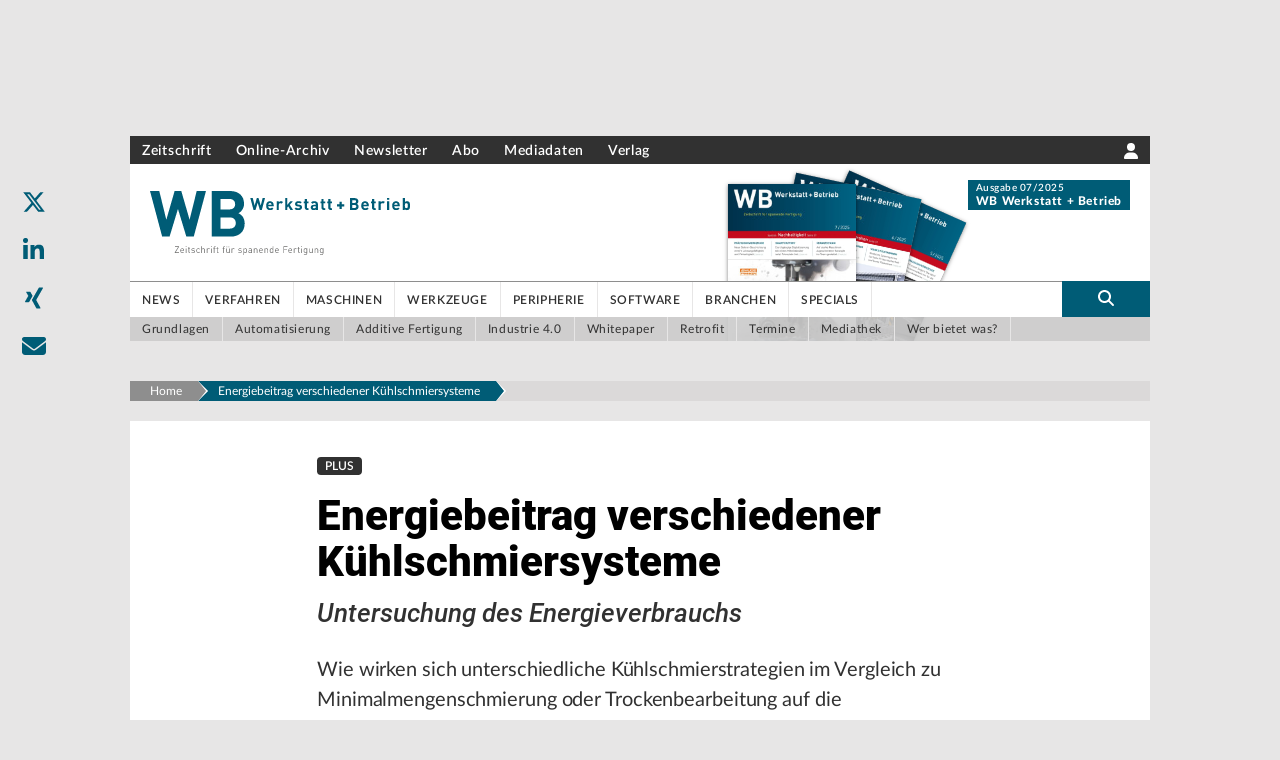

--- FILE ---
content_type: text/html; charset=utf-8
request_url: https://www.werkstatt-betrieb.de/a/fachartikel/energiebeitrag-verschiedener-kuehlschmie-236739
body_size: 24671
content:
<!DOCTYPE html><html lang="de"><head><meta charSet="utf-8"/><meta name="viewport" content="width=device-width"/><link rel="shortcut icon" href="/favicons/wb.png"/><title>Energiebeitrag verschiedener Kühlschmiersysteme </title><meta name="robots" content="index,follow"/><meta name="description" content="Wie wirken sich unterschiedliche Kühlschmierstrategien im Vergleich zu Minimalmengenschmierung oder Trockenbearbeitung auf die Energiebilanz aus? Ein Forschungsprojekt liefert Ergebnisse am Beispiel Bohren. "/><meta name="twitter:card" content="summary_large_image"/><meta property="og:title" content="Energiebeitrag verschiedener Kühlschmiersysteme "/><meta property="og:description" content="Wie wirken sich unterschiedliche Kühlschmierstrategien im Vergleich zu Minimalmengenschmierung oder Trockenbearbeitung auf die Energiebilanz aus? Ein Forschungsprojekt liefert Ergebnisse am Beispiel Bohren. "/><meta property="og:url" content="https://www.werkstatt-betrieb.de/a/fachartikel/energiebeitrag-verschiedener-kuehlschmie-236739"/><meta property="og:type" content="article"/><meta property="og:locale" content="de"/><meta property="og:site_name" content="Spanende Fertigung: News, Produkte, Stellenmarkt | Werkstatt-Betrieb.de"/><link rel="canonical" href="https://www.werkstatt-betrieb.de/a/fachartikel/energiebeitrag-verschiedener-kuehlschmie-236739"/><meta property="x-hugoid" content="article-236739"/><meta property="x-tangoid" content="2EC20BB1-9432-3DD1-9344-F2AD4E026C99"/><meta property="keywords" content="Kühlschmiermittel, Minimalmengenschmierung, Trockenbearbeitung , MMS"/><meta property="render-date" content="Fri, 30 Jan 2026 09:37:58 GMT"/><meta property="render-revalidate" content="300"/><meta name="googlebot" content="index, follow"/><meta name="next-head-count" content="20"/><script type="text/javascript">
            window.dataLayer = window.dataLayer || [];
              function gtag(){dataLayer.push(arguments);}
              gtag('consent', 'default', {
                ad_storage: "denied",
                analytics_storage: "denied",
                functionality_storage: "denied",
                personalization_storage: "denied",
                security_storage: "denied",
                ad_user_data: "denied",
                ad_personalization: "denied",
                'wait_for_update': 500
              });</script><link data-next-font="size-adjust" rel="preconnect" href="/" crossorigin="anonymous"/><link rel="preload" href="/_next/static/css/2d3aa5fa6ef92d48.css" as="style"/><link rel="stylesheet" href="/_next/static/css/2d3aa5fa6ef92d48.css" data-n-g=""/><noscript data-n-css=""></noscript><script defer="" nomodule="" src="/_next/static/chunks/polyfills-c67a75d1b6f99dc8.js"></script><script src="/_next/static/chunks/webpack-cc6ae26934f926f3.js" defer=""></script><script src="/_next/static/chunks/framework-b30138dca27a5575.js" defer=""></script><script src="/_next/static/chunks/main-47c95d8d223e35f6.js" defer=""></script><script src="/_next/static/chunks/pages/_app-ba8583d2775dfef5.js" defer=""></script><script src="/_next/static/chunks/fec483df-d91dc10546e50732.js" defer=""></script><script src="/_next/static/chunks/c9c6fe98-8314be6f8a5c92e5.js" defer=""></script><script src="/_next/static/chunks/c16184b3-1b648a51f61acf49.js" defer=""></script><script src="/_next/static/chunks/2cca2479-8b33d58eee2d23c4.js" defer=""></script><script src="/_next/static/chunks/d55d2a57-369a5bbd4dec0afc.js" defer=""></script><script src="/_next/static/chunks/962-8d8e8d2a2e1f4b0a.js" defer=""></script><script src="/_next/static/chunks/285-f8dd573db48ed10d.js" defer=""></script><script src="/_next/static/chunks/560-c16ffa946f95b440.js" defer=""></script><script src="/_next/static/chunks/263-2fc2860282c8a448.js" defer=""></script><script src="/_next/static/chunks/267-35ef93b353bfb318.js" defer=""></script><script src="/_next/static/chunks/823-2f86204bf04318a2.js" defer=""></script><script src="/_next/static/chunks/22-5f4302b43e2b194a.js" defer=""></script><script src="/_next/static/chunks/658-7f047b3005e4f3d4.js" defer=""></script><script src="/_next/static/chunks/72-6ffaafba80683ea4.js" defer=""></script><script src="/_next/static/chunks/pages/a/%5B...path%5D-1b47694ff14cd1ca.js" defer=""></script><script src="/_next/static/DEVELOP/_buildManifest.js" defer=""></script><script src="/_next/static/DEVELOP/_ssgManifest.js" defer=""></script></head><body><div id="__next"><div></div></div><script id="__NEXT_DATA__" type="application/json">{"props":{"pageProps":{"article":{"images":[],"keywords":[],"subArticles":[],"hugoId":"article-236739","taxonomy":[{"path":[],"item":{"name":"Kühlschmiermittel","addendum":[{"value":"KSS","key":"synonyms"},{"value":"Cooling Lubricants","key":"lang_en"}],"id":"1155252793","parent-id":"1155252762"},"tskey":"10500","key":"1155252793"},{"path":[],"item":{"name":"Minimalmengenschmierung","addendum":[{"value":"MMS","key":"synonyms"},{"value":"Minimal Lubrication","key":"lang_en"}],"id":"1155252794","parent-id":"1155252762"},"tskey":"10500","key":"1155252794"},{"path":[],"item":{"name":"Trockenbearbeitung / MMS","addendum":[{"value":"Dry Machining / MMS","key":"lang_en"}],"id":"1155253495","parent-id":"1155253477"},"tskey":"10500","key":"1155253495"}],"body":[{"paragraphFormat":"Titel","text":"Energiebeitrag verschiedener Kühlschmiersysteme "},{"paragraphFormat":"Untertitel","text":"Untersuchung des Energieverbrauchs "},{"paragraphFormat":"Vorspann","text":"Wie wirken sich unterschiedliche Kühlschmierstrategien im Vergleich zu Minimalmengenschmierung oder Trockenbearbeitung auf die Energiebilanz aus? Ein Forschungsprojekt liefert Ergebnisse am Beispiel Bohren. "},{"paragraphFormat":"Fließtext","text":"Markus Rief | Eckehard Kalhöfer | Bernhard Karpuschewski "}],"editionNumber":"9","editionYear":"2010","companies":[],"tangoId":"{2EC20BB1-9432-3DD1-9344-F2AD4E026C99}","articleType":"FACHARTIKEL","downloads":[{"tangoId":"{C3680F5D-7084-3671-99F4-309BF15F52EE}","name":"WB_2010_09_Energiebeitrag-verschiedener-Kuehlschmiersysteme.pdf","mimeType":"APPLICATION/PDF","filesize":"750841","type":"DOWNLOAD","url":"https://api-c1.mw.han.prd.sternwald.cloud/StorageApi/v1/getfile_ufk/D55E285011A22D37E0531408060A7796/?signature=8BAB87A037E74B7B7631FCB084B231AA\u0026rev=1713763355\u0026customer=datataxi"}],"meta":{"Publication_Control":{"onlineEnd":"","excludeFromSearch":"false","alternativeURL":"https://www.werkstatt-betrieb.de/778517","sponsorText":"","entitlement":"NONE","onlineStart":"","advertismentPlaced":"true"},"SEO":{"nofollow":"false","noarchive":"false","noindex":"false","nosnippet":"false","noodp":"false","seoKeywords":"","noydir":"false"},"General_Attributes":{"advertisementId":"","ratingDisabled":"true","advertisementLabel":"","commentsDisabled":"true","cs4Id":"778517","printOnly":"false","publicationDate":"2010-09-15T01:00:00","firmenIdTemp":""}},"publication":"Werkstatt-Betrieb-migriert                                                                                                      ","name":"778517 Energiebeitrag verschiedener Kühlschmiersysteme","categories":[],"status":"Publiziert","authors":[],"authorSlugs":{},"edition":{"images":[{"tangoId":"{064C20A5-D190-4DD5-869C-29B580145109}","bu":[{"paragraphFormat":"Bildquelle","text":""}],"highresURL":"https://api-c1.mw.han.prd.sternwald.cloud/StorageApi/v1/getfile/C8B68E3FCA45A7B3E0531408060A92CB/BILD_HIGHRES/?signature=B6C1A6FC11EB44A1F87E38D1E8BEDB5C\u0026rev=1713762145","highresFormat":"JPEG","hugoId":"picture-376880","crops":[],"buRef":"{62A5B3B3-70ED-4E66-8344-F7E7A7E70B9B}","type":"TEASERBILD","highresHeight":"1753","highresWidth":"1281"}],"keywords":[],"seoDescription":"","subArticles":[],"hugoId":"article-242270","taxonomy":[],"seoTitle":"","body":[{"paragraphFormat":"Titel","text":"Ausgabe 09/2010"}],"editionNumber":"09","editionYear":"2010","rubrik":"Ausgabe","companies":[],"tangoId":"{5AF38658-BAA8-4809-9F1A-12C367D6380C}","ressort":"Ausgabe","articleType":"AUSGABENARTIKEL","downloads":[],"meta":{"Publication_Control":{"onlineEnd":"","excludeFromSearch":"false","highlightEnd":"","alternativeURL":"","sponsorText":"","entitlement":"NONE","highlightStart":"","onlineStart":"2010-09-16T00:00:00","advertismentPlaced":"false"},"SEO":{"nofollow":"false","noarchive":"false","noindex":"false","nosnippet":"false","noodp":"false","seoKeywords":"","noydir":"false"},"General_Attributes":{"advertisementId":"","updateDate":"","ratingDisabled":"false","advertisementLabel":"","commentsDisabled":"false","cs4Id":"","publicationDate":"","firmenIdTemp":"","editionNumber":"","editionYear":""}},"publication":"Werkstatt-Betrieb-migriert","name":"Ausgabenartikel","categories":[],"status":"Publiziert","authors":[]},"books":[],"fachbuchBooks":[],"tangoIdLinks":[],"articleLinks":[{"hugoId":"article-238661","tangoId":"28262BDE-9681-31C1-874A-D8C0CCD0D52E","label":"PLUS","topline":"","title":"Jahrelange Technologiepartnerschaft ","abstract":"Ein ehrgeiziges Ziel: den Einsatz von Kühl- und Schmiermitteln in der Fertigung drastisch bis hin zur Trockenbearbeitung zu reduzieren. Bei einer gelungenen Umsetzung spielte der Gewindebohrer von Emuge als Allrounder eine entscheidende Rolle. ","publicationDate":"2011-09-12T01:00:00","image":{},"articleType":"FACHARTIKEL","taxonomy":[{"path":[],"item":{"name":"Minimalmengenschmierung","addendum":[{"value":"MMS","key":"synonyms"},{"value":"Minimal Lubrication","key":"lang_en"}],"id":"1155252794","parent-id":"1155252762"},"tskey":"10500","key":"1155252794"},{"path":[],"item":{"name":"Trockenbearbeitung / MMS","addendum":[{"value":"Dry Machining / MMS","key":"lang_en"}],"id":"1155253495","parent-id":"1155253477"},"tskey":"10500","key":"1155253495"}],"seoDescription":"","highlight":false,"sponsoredBy":"","subtitle":"Gewindeschneiden mit MMS-Technologie ","publication":"werkstatt-betrieb","slug":"fachartikel/jahrelange-technologiepartnerschaft-238661","slugPath":["fachartikel","jahrelange-technologiepartnerschaft-238661"]},{"hugoId":"article-236370","tangoId":"3895CDE0-BA24-3FBD-B6A4-519218A1A699","label":"PLUS","topline":"","title":"Weniger Reibung, Wärme und Verschleiß ","abstract":"Nass- und Minimalmengenschmierung, Trockenbearbeitung – es gibt mehrere Wege, die Wärme an der Schneide zu reduzieren. Doch es geht auch anders … ","publicationDate":"2012-02-20T00:00:00","image":{},"articleType":"FACHARTIKEL","taxonomy":[{"path":[],"item":{"name":"Minimalmengenschmierung","addendum":[{"value":"MMS","key":"synonyms"},{"value":"Minimal Lubrication","key":"lang_en"}],"id":"1155252794","parent-id":"1155252762"},"tskey":"10500","key":"1155252794"},{"path":[],"item":{"name":"Trockenbearbeitung / MMS","addendum":[{"value":"Dry Machining / MMS","key":"lang_en"}],"id":"1155253495","parent-id":"1155253477"},"tskey":"10500","key":"1155253495"}],"seoDescription":"","highlight":false,"sponsoredBy":"","subtitle":"Aerosol-Trockenschmierung reduziert die Kosten und schont die Umwelt ","publication":"werkstatt-betrieb","slug":"fachartikel/weniger-reibung-waerme-und-verschleiss-236370","slugPath":["fachartikel","weniger-reibung-waerme-und-verschleiss-236370"]},{"hugoId":"article-235985","tangoId":"D4F0206C-BE0E-3A67-B346-4B2E66C48554","label":"PLUS","topline":"","title":"Weniger ist mehr ","abstract":"Als ressourcenschonende Technologie bieten Werkzeugsysteme mit Minimalmengenschmierung neben Vorteilen im Arbeits-, Sicherheits- und Umweltschutz vor allem auch ein großes Potenzial zur Kosteneinsparung. ","publicationDate":"2013-04-05T01:00:00","image":{},"articleType":"FACHARTIKEL","taxonomy":[{"path":[],"item":{"name":"Minimalmengenschmierung","addendum":[{"value":"MMS","key":"synonyms"},{"value":"Minimal Lubrication","key":"lang_en"}],"id":"1155252794","parent-id":"1155252762"},"tskey":"10500","key":"1155252794"},{"path":[],"item":{"name":"Modulare Werkzeugsysteme","addendum":[{"value":"Modular Tool Systems","key":"lang_en"}],"id":"1155253445","parent-id":"1155253417"},"tskey":"10500","key":"1155253445"},{"path":[],"item":{"name":"Trockenbearbeitung / MMS","addendum":[{"value":"Dry Machining / MMS","key":"lang_en"}],"id":"1155253495","parent-id":"1155253477"},"tskey":"10500","key":"1155253495"}],"seoDescription":"","highlight":false,"sponsoredBy":"","subtitle":"Winkel- und Mehrspindelköpfe mit 1-Kanal-Technologie ","publication":"werkstatt-betrieb","slug":"fachartikel/weniger-ist-mehr-235985","slugPath":["fachartikel","weniger-ist-mehr-235985"]},{"hugoId":"article-241523","tangoId":"C969EC0E-6D13-3EB2-B10A-DC917D80CCF7","label":"PLUS","topline":"","title":"Kleiner Lader, große Hürde ","abstract":"Eine Möglichkeit, die CO2-Emissionen von Pkw auf die sinkenden EU-Grenzwerte zu beschränken, ist das Downsizing der Verbrennungsmotoren, gepaart mit einer Abgasturboaufladung. Dies hat jedoch eine Erhöhung der thermomechanischen Belastung der eingesetzten Konstruktionswerkstoffe zur Folge. Werkstoffe wie hitzebeständige Stahlgusslegierungen halten diesen Anforderungen stand. Doch diese schwer zerspanbaren Werkstoffe führen zu frühzeitigem Werkzeugversagen und deutlich erhöhten Produktionskosten. Eine Expertenbefragung zeigt die Fertigungstrends bei der Laderfertigung auf. ","publicationDate":"2015-03-24T00:00:00","image":{},"articleType":"FACHARTIKEL","taxonomy":[{"path":[],"item":{"name":"Kühlschmiermittel","addendum":[{"value":"KSS","key":"synonyms"},{"value":"Cooling Lubricants","key":"lang_en"}],"id":"1155252793","parent-id":"1155252762"},"tskey":"10500","key":"1155252793"},{"path":[],"item":{"name":"Minimalmengenschmierung","addendum":[{"value":"MMS","key":"synonyms"},{"value":"Minimal Lubrication","key":"lang_en"}],"id":"1155252794","parent-id":"1155252762"},"tskey":"10500","key":"1155252794"},{"path":[],"item":{"name":"Mehrspindel- Bearbeitungszentren","addendum":[{"value":"Multi-Spindle Processing Centers","key":"lang_en"}],"id":"1155253371","parent-id":"1155253368"},"tskey":"10500","key":"1155253371"},{"path":[],"item":{"name":"5-Achs-Bearbeitungszentren","addendum":[{"value":"5-Axis Processing Centers","key":"lang_en"}],"id":"1155253372","parent-id":"1155253368"},"tskey":"10500","key":"1155253372"},{"path":[],"item":{"name":"Bohrwerkzeuge","addendum":[{"value":"Drilling Tools","key":"lang_en"}],"id":"1155253418","parent-id":"1155253417"},"tskey":"10500","key":"1155253418"},{"path":[],"item":{"name":"Drehwerkzeuge","addendum":[{"value":"Turning Tools","key":"lang_en"}],"id":"1155253420","parent-id":"1155253417"},"tskey":"10500","key":"1155253420"},{"path":[],"item":{"name":"Reibwerkzeuge","addendum":[{"value":"Reaming Tools","key":"lang_en"}],"id":"1155253428","parent-id":"1155253417"},"tskey":"10500","key":"1155253428"},{"path":[],"item":{"name":"Kombinationswerkzeuge","addendum":[{"value":"Combination Tools","key":"lang_en"}],"id":"1155253446","parent-id":"1155253417"},"tskey":"10500","key":"1155253446"},{"path":[],"item":{"name":"Werkzeugspanntechnik","addendum":[{"value":"Tool Clamping Technology","key":"lang_en"}],"id":"1155253461","parent-id":"1155253460"},"tskey":"10500","key":"1155253461"},{"path":[],"item":{"name":"Trockenbearbeitung / MMS","addendum":[{"value":"Dry Machining / MMS","key":"lang_en"}],"id":"1155253495","parent-id":"1155253477"},"tskey":"10500","key":"1155253495"},{"path":[],"item":{"name":"Geometrische Messtechnik","addendum":[{"value":"Geometric Measuring Technology","key":"lang_en"}],"id":"1155254102","parent-id":"1155254039"},"tskey":"10500","key":"1155254102"},{"path":[],"item":{"name":"Form- / Oberflächenmesstechnik","addendum":[{"value":"Form / Surface Measuring Technology","key":"lang_en"}],"id":"1155254120","parent-id":"1155254039"},"tskey":"10500","key":"1155254120"}],"seoDescription":"","highlight":false,"sponsoredBy":"","subtitle":"Trendbericht, Abgasturbolader, Schwerzerspanung, Sonderwerkzeuge ","publication":"werkstatt-betrieb","slug":"fachartikel/kleiner-lader-grosse-huerde-241523","slugPath":["fachartikel","kleiner-lader-grosse-huerde-241523"]},{"hugoId":"article-231507","tangoId":"3FA46321-707C-372F-BA77-563392832F74","label":"PLUS","topline":"","title":"Kühlschmierstrategien  auf dem Prüfstand  ","abstract":"Die Fräsbearbeitung von Titanlegierungen führt zu hoher thermomechanischer Werkzeugbelastung. Großen Einfluss auf Zerspanvolumen und Standzeit zeigt der Vergleich unterschiedlicher Werkzeugkonzepte und Kühlverfahren beim Einsatz von VHM-Schaftfräsern. ","publicationDate":"2015-04-21T00:00:00","image":{},"articleType":"FACHARTIKEL","taxonomy":[{"path":[],"item":{"name":"Kühlschmiermittel","addendum":[{"value":"KSS","key":"synonyms"},{"value":"Cooling Lubricants","key":"lang_en"}],"id":"1155252793","parent-id":"1155252762"},"tskey":"10500","key":"1155252793"},{"path":[],"item":{"name":"Minimalmengenschmierung","addendum":[{"value":"MMS","key":"synonyms"},{"value":"Minimal Lubrication","key":"lang_en"}],"id":"1155252794","parent-id":"1155252762"},"tskey":"10500","key":"1155252794"},{"path":[],"item":{"name":"Werkzeuge für Schwerzerspanung","addendum":[{"value":"Tools for Heavy Roughing","key":"lang_en"}],"id":"1155253451","parent-id":"1155253417"},"tskey":"10500","key":"1155253451"},{"path":[],"item":{"name":"Trockenbearbeitung / MMS","addendum":[{"value":"Dry Machining / MMS","key":"lang_en"}],"id":"1155253495","parent-id":"1155253477"},"tskey":"10500","key":"1155253495"},{"path":[],"item":{"name":"5-Achs-Simultanbearbeitung","addendum":[{"value":"5-Axis Simultaneous Machining","key":"lang_en"}],"id":"1155253500","parent-id":"1155253477"},"tskey":"10500","key":"1155253500"},{"path":[],"item":{"name":"Schwerzerspanung","addendum":[{"value":"Heavy Machining","key":"lang_en"}],"id":"1155253501","parent-id":"1155253477"},"tskey":"10500","key":"1155253501"}],"seoDescription":"","highlight":false,"sponsoredBy":"","subtitle":"Titanbearbeitung W Werkzeug-Benchmark, innovative Kühlschmierverfahren ","publication":"werkstatt-betrieb","slug":"fachartikel/kuehlschmierstrategien-auf-dem-pruefstan-231507","slugPath":["fachartikel","kuehlschmierstrategien-auf-dem-pruefstan-231507"]},{"hugoId":"article-240470","tangoId":"C19B5F91-46C0-394E-93CA-B452FDA9CFE1","label":"","topline":"","title":"EMO 2019: Trockenbearbeitung und MMS ","abstract":"Kommt im Fertigungsumfeld weiterhin eher die klassische Zerspanung mithilfe von Kühlschmierstoff (KSS) zum Einsatz oder bieten Trockenbearbeitung bzw. Minimalmengenschmierung (MMS) eine Alternative? Aus technologischer Sicht gilt es, Werkstoffeigenschaften und Maschinenleistung zu berücksichtigen, aber auch Anlagenkosten, Energie und Gesundheitsaspekte sind zunehmend in die ganzheitliche Prozessbetrachtung einzubeziehen. Im ersten Teil der Fachartikelserie nahmen Schmiersystemhersteller und die Wissenschaft Stellung zu dem Thema. Teil 2 beleuchtet nun aus der praxisnahen Sicht von Werkzeug- und Maschinenherstellern verschiedene Zerspanungstechnologien: eine Vorschau auf die EMO Hannover 2019. ","publicationDate":"2019-04-18T09:46:14","image":{"tangoId":"{9110CAF1-D2CA-3913-BF27-AA142443F474}","bu":[{"paragraphFormat":"Bildunterschrift","text":" "},{"paragraphFormat":"Bildquelle","text":"  "}],"highresURL":"https://api-c1.mw.han.prd.sternwald.cloud/StorageApi/v1/getfile/C8B68E3FAEEEA7B3E0531408060A92CB/BILD_HIGHRES/?signature=BDC4304B4B91D83E23194AD200DB6A29\u0026rev=1713762127","highresFormat":"JPEG","hugoId":"picture-373758","crops":[],"buRef":"{7FA618F3-7EB2-44F9-A3CF-EE9E184C262D}","type":"TEASERBILD","highresHeight":"387","highresWidth":"387"},"articleType":"NEWSARTIKEL","taxonomy":[{"path":[],"item":{"name":"Kühlschmiermittel","addendum":[{"value":"KSS","key":"synonyms"},{"value":"Cooling Lubricants","key":"lang_en"}],"id":"1155252793","parent-id":"1155252762"},"tskey":"10500","key":"1155252793"},{"path":[],"item":{"name":"Trockenbearbeitung / MMS","addendum":[{"value":"Dry Machining / MMS","key":"lang_en"}],"id":"1155253495","parent-id":"1155253477"},"tskey":"10500","key":"1155253495"}],"seoDescription":"","highlight":false,"sponsoredBy":"","subtitle":"Teil 2: Erfahrungen aus der Praxis ","publication":"werkstatt-betrieb","slug":"news/emo-2019-trockenbearbeitung-und-mms-240470","slugPath":["news","emo-2019-trockenbearbeitung-und-mms-240470"]},{"hugoId":"article-240467","tangoId":"02BC983F-0DBB-3D69-8251-87371908DDDF","label":"","topline":"","title":"EMO 2019: Trockenbearbeitung und MMS  ","abstract":"Im Fertigungsumfeld stehen Produktionsverantwortliche wiederkehrend vor der Frage: Kommt weiterhin die klassische Zerspanung mithilfe von Kühlschmierstoff (KSS) zum Einsatz oder bieten mir Trockenbearbeitung bzw. Minimalmengenschmierung (MMS) eine Alternative? Mehrere Faktoren beeinflussen diese Entscheidung. In Teil 1 der zweiteiligen Fachartikelserie im Vorfeld der EMO Hannover 2019 nehmen Experten von Schmiersystemen und aus der Wissenschaft Stellung. Werkzeug- und Maschinenhersteller beleuchten die Thematik als Anwender in der Praxis im zweiten Teil. ","publicationDate":"2019-04-18T09:28:47","image":{"tangoId":"{E2F26A3D-8543-351A-B5AE-482FC33B4CF6}","bu":[{"paragraphFormat":"Bildunterschrift","text":" "},{"paragraphFormat":"Bildquelle","text":"  "}],"highresURL":"https://api-c1.mw.han.prd.sternwald.cloud/StorageApi/v1/getfile/C8B68E3FDD71A7B3E0531408060A92CB/BILD_HIGHRES/?signature=F9E9DDC33A1830FE78E92160B7150B06\u0026rev=1713762127","highresFormat":"JPEG","hugoId":"picture-373753","crops":[],"buRef":"{AE7E3916-FD27-4A8C-B86D-4034DC41BD06}","type":"TEASERBILD","highresHeight":"378","highresWidth":"378"},"articleType":"NEWSARTIKEL","taxonomy":[{"path":[],"item":{"name":"Kühlschmiermittel","addendum":[{"value":"KSS","key":"synonyms"},{"value":"Cooling Lubricants","key":"lang_en"}],"id":"1155252793","parent-id":"1155252762"},"tskey":"10500","key":"1155252793"},{"path":[],"item":{"name":"Trockenbearbeitung / MMS","addendum":[{"value":"Dry Machining / MMS","key":"lang_en"}],"id":"1155253495","parent-id":"1155253477"},"tskey":"10500","key":"1155253495"}],"seoDescription":"","highlight":false,"sponsoredBy":"","subtitle":"Teil 1: Hersteller und Wissenschaftler kommen zu Wort ","publication":"werkstatt-betrieb","slug":"news/emo-2019-trockenbearbeitung-und-mms-240467","slugPath":["news","emo-2019-trockenbearbeitung-und-mms-240467"]},{"hugoId":"article-239654","tangoId":"06E410DA-E2FF-3948-AF07-754938DA6759","label":"","topline":"","title":"MMS-Systeme ","abstract":"Bielomatik bietet Minimalmengenschmierung (MMS) im 1-Kanal- oder 2-Kanal-System an. Einfach zu installieren und nachzurüsten ist die einkanalige MMS. Sie ist bei Nass- und MMS-Bearbeitung mit innerer Zufuhr nutzbar. Das 2-Kanal-System ist passend für die Fertigung mit hohen Produktionsraten und Spindeldrehzahlen oder für flexible Fertigungskonzepte mit vielen Werkzeugwechseln. Auf Basis eines 1-Kanal-MMS-Systems hat Bielomatik ein Testkit entwickelt, mit dem Zerspanprozesse auf MMS-Tauglichkeit überprüft werden können. Das fahrbare Testkit verfügt über ein Handterminal, das Testen ohne zeitaufwendigen Anschluss an die Steuerung der Werkzeugmaschine ermöglicht. ","publicationDate":"2009-11-23T00:00:00","image":{},"articleType":"PRODUKTARTIKEL","taxonomy":[{"path":[],"item":{"name":"Trockenbearbeitung / MMS","addendum":[{"value":"Dry Machining / MMS","key":"lang_en"}],"id":"1155253495","parent-id":"1155253477"},"tskey":"10500","key":"1155253495"}],"seoDescription":"","highlight":false,"sponsoredBy":"","subtitle":"Testkit für MMS-Tauglichkeit ","publication":"werkstatt-betrieb","slug":"produktmeldung/mms-systeme-239654","slugPath":["produktmeldung","mms-systeme-239654"]},{"hugoId":"article-239521","tangoId":"4F4F95D5-9E6E-363F-B672-B168746541B3","label":"","topline":"","title":"3EX-R-Profilfräsmaschine ","abstract":"Die neue 3EX-R-Profilfräsmaschine von Holroyd, Augsburg, kann mit ihrer Hochleistungsspindel (63 kW) und einer hohen Stabilität die Bearbeitungszeiten um bis zu einem Drittel reduzieren und den Durchlauf deutlich erhöhen. Der Grund: Vor- und Fertigarbeiten lassen sich auf einer Maschine ausführen. Aufgrund ihrer Leistung soll die 3EX-R dabei mit einem Schnitt das erreichen können, wofür andere Maschinen drei Schnitte benötigen. Zugleich arbeitet die Maschine mit einer Wiederholgenauigkeit von 5 µm, sodass ein Fertigfräsen nicht erforderlich ist. Dies wiederum spart Zeit und Kosten in der Fertigung. ","publicationDate":"2010-08-10T01:00:00","image":{"tangoId":"{318E56F0-CD40-398F-B2B2-9D7E16B8A353}","bu":[{"paragraphFormat":"Bildunterschrift","text":"3EX-R-Profilfräsmaschine "},{"paragraphFormat":"Bildquelle","text":"  "}],"highresURL":"https://api-c1.mw.han.prd.sternwald.cloud/StorageApi/v1/getfile/C8B68E3FCCD3A7B3E0531408060A92CB/BILD_HIGHRES/?signature=464CD487F13590DB83A407C93D198D75\u0026rev=1713762117","highresFormat":"JPEG","hugoId":"picture-372814","crops":[],"buRef":"{E89762AD-2256-48D4-9251-4E1034167BBC}","type":"TEASERBILD","highresHeight":"272","highresWidth":"300"},"articleType":"PRODUKTARTIKEL","taxonomy":[{"path":[],"item":{"name":"HSC- / HPC-Bearbeitung","addendum":[{"value":"HSC / HPC Machining","key":"lang_en"}],"id":"1155253494","parent-id":"1155253477"},"tskey":"10500","key":"1155253494"},{"path":[],"item":{"name":"Trockenbearbeitung / MMS","addendum":[{"value":"Dry Machining / MMS","key":"lang_en"}],"id":"1155253495","parent-id":"1155253477"},"tskey":"10500","key":"1155253495"}],"seoDescription":"","highlight":false,"sponsoredBy":"","subtitle":"Zykluszeit auf zwei Drittel gesenkt ","publication":"werkstatt-betrieb","slug":"produktmeldung/3ex-r-profilfraesmaschine-239521","slugPath":["produktmeldung","3ex-r-profilfraesmaschine-239521"]},{"hugoId":"article-240927","tangoId":"A84B413C-2DEC-3FAC-A9F2-467BBF431065","label":"PLUS","topline":"","title":"Kontinuierlich und korrekt dosiert ","abstract":"Ein Kronenrevolver mit Zwei-Kanal-MMS-Ausstattung spielt speziell beim Tiefbohren und Einsatz von Hochgeschwindigkeitswerkzeugen seine Vorteile aus. ","publicationDate":"2014-09-09T01:00:00","image":{},"articleType":"FACHARTIKEL","taxonomy":[{"path":[],"item":{"name":"Trockenbearbeitung / MMS","addendum":[{"value":"Dry Machining / MMS","key":"lang_en"}],"id":"1155253495","parent-id":"1155253477"},"tskey":"10500","key":"1155253495"}],"seoDescription":"","highlight":false,"sponsoredBy":"","subtitle":"Zweikanal-MMS-System für Kronenrevolver ","publication":"werkstatt-betrieb","slug":"fachartikel/kontinuierlich-und-korrekt-dosiert-240927","slugPath":["fachartikel","kontinuierlich-und-korrekt-dosiert-240927"]},{"hugoId":"article-241316","tangoId":"AD15BF0E-2827-364E-84B3-03B81EE00175","label":"","topline":"","title":"Xstep by CXpert und coolEX by CXpert ","abstract":"Mit Xstep by CXpert und coolEX by CXpert bietet Cipro aus Saarlouis die weltweit erste Funktionalität in einem CAM-System, die es ermöglicht, Honbearbeitungszyklen parametrisch zu programmieren, zu simulieren und dies mit anschließender parametrischer NC-Ausgabe an die Werkzeugmaschine zu verbinden. So können Bearbeitungszentren zum weggesteuerten (Xstep) und kraftgesteuerten (coolEX) Honen eingesetzt werden. Auf dem BAZ lassen sich kleinere bis hin zu Großserien nun in einer Aufspannung vorbearbeiten und honen. Genauigkeits- und Zeitverluste durch Umspannen werden dabei vermieden, durch die prozessbedingt geringen Honaufmaße verkürzen sich die Durchlaufzeiten, was die Kosten des gesamten Prozesses reduziert. Die von Diahon Werkzeuge, Filderstadt, und Cipro erstellten parametrisch gesteuerten Maschinenzyklen sind nahtlos in das CAM-System Edgecam implementierbar. ","publicationDate":"2014-12-11T00:00:00","image":{"tangoId":"{239AB68F-1C09-3A75-BAE3-2985CBED6898}","bu":[{"paragraphFormat":"Bildunterschrift","text":" "},{"paragraphFormat":"Bildquelle","text":"  "}],"highresURL":"https://api-c1.mw.han.prd.sternwald.cloud/StorageApi/v1/getfile/C8B68E3F75C1A7B3E0531408060A92CB/BILD_HIGHRES/?signature=047176B0306E70357BB1AA335B707D75\u0026rev=1713762135","highresFormat":"JPEG","hugoId":"picture-374698","crops":[],"buRef":"{EB6A2980-F218-45E6-9DE4-17365885D696}","type":"TEASERBILD","highresHeight":"563","highresWidth":"563"},"articleType":"PRODUKTARTIKEL","taxonomy":[{"path":[],"item":{"name":"Trockenbearbeitung / MMS","addendum":[{"value":"Dry Machining / MMS","key":"lang_en"}],"id":"1155253495","parent-id":"1155253477"},"tskey":"10500","key":"1155253495"}],"seoDescription":"","highlight":false,"sponsoredBy":"","subtitle":"Honen leicht gemacht ","publication":"werkstatt-betrieb","slug":"produktmeldung/xstep-by-cxpert-und-coolex-by-cxpert-241316","slugPath":["produktmeldung","xstep-by-cxpert-und-coolex-by-cxpert-241316"]},{"hugoId":"article-232584","tangoId":"25DC595A-9C5E-327C-93C5-D966E02DFBBC","label":"PLUS","topline":"","title":"Alternative Kühlmethode zum Nachrüsten ","abstract":"Hochfeste Werkstoffe zu bearbeiten ist material- und kostenintensiv. Die Aerosol-Trockenschmierung erhöht die Produktivität gegenüber der Überflutungskühlung bis zu 250 Prozent. ","publicationDate":"2016-09-01T00:00:00","image":{},"articleType":"FACHARTIKEL","taxonomy":[{"path":[],"item":{"name":"Trockenbearbeitung / MMS","addendum":[{"value":"Dry Machining / MMS","key":"lang_en"}],"id":"1155253495","parent-id":"1155253477"},"tskey":"10500","key":"1155253495"}],"seoDescription":"","highlight":false,"sponsoredBy":"","subtitle":"Kühlschmierstrategie, Trockenschmierung, kryogene Zerspanung ","publication":"werkstatt-betrieb","slug":"fachartikel/alternative-kuehlmethode-zum-nachruesten-232584","slugPath":["fachartikel","alternative-kuehlmethode-zum-nachruesten-232584"]},{"hugoId":"article-233316","tangoId":"7AA0474B-91DA-3F6C-AF6C-5D90C893822A","label":"PLUS","topline":"","title":"Der größte Freund des Fräsers ","abstract":"Eine Eigenentwicklung aus dem Schwarzwald legt das Fräsen trocken. Dabei ersetzt ein kostenloses und reichlich verfügbares Medium die herkömmliche Überflutungskühlung: Luft. ","publicationDate":"2017-09-06T00:00:00","image":{},"articleType":"FACHARTIKEL","taxonomy":[{"path":[],"item":{"name":"Trockenbearbeitung / MMS","addendum":[{"value":"Dry Machining / MMS","key":"lang_en"}],"id":"1155253495","parent-id":"1155253477"},"tskey":"10500","key":"1155253495"}],"seoDescription":"","highlight":false,"sponsoredBy":"","subtitle":"Trockenbearbeitung, Werkzeugkühlung, Mediumverteiler ","publication":"werkstatt-betrieb","slug":"fachartikel/der-groesste-freund-des-fraesers-233316","slugPath":["fachartikel","der-groesste-freund-des-fraesers-233316"]},{"hugoId":"article-233478","tangoId":"4E4F640A-0EAF-335C-A8C3-7ADF2AB3E57A","label":"PLUS","topline":"","title":"Bohrende Fragen gelöst  ","abstract":"Ein tragbares Gerät zur Minimalmengenschmierung macht das Bohren in Sandwichmaterial sicher und wirtschaftlich. ","publicationDate":"2017-10-10T00:00:00","image":{},"articleType":"FACHARTIKEL","taxonomy":[{"path":[],"item":{"name":"Bohrwerkzeuge","addendum":[{"value":"Drilling Tools","key":"lang_en"}],"id":"1155253418","parent-id":"1155253417"},"tskey":"10500","key":"1155253418"},{"path":[],"item":{"name":"Trockenbearbeitung / MMS","addendum":[{"value":"Dry Machining / MMS","key":"lang_en"}],"id":"1155253495","parent-id":"1155253477"},"tskey":"10500","key":"1155253495"}],"seoDescription":"","highlight":false,"sponsoredBy":"","subtitle":"Mobile Minimalmengenschmierung, Sandwich-Materialien ","publication":"werkstatt-betrieb","slug":"fachartikel/bohrende-fragen-geloest-233478","slugPath":["fachartikel","bohrende-fragen-geloest-233478"]},{"hugoId":"article-233489","tangoId":"3CC814D5-56FF-3062-A0C3-40B3B172692D","label":"","topline":"","title":"Trockenbearbeitung von CFK ","abstract":"Rumpf, Flügel, Landeklappen und weitere Flugzeugkomponenten sind heute aus CFK-Alu-Stacks gefertigt. Das Einbringen der zig Montagebohrungen erfolgte bisher mit Minimalmengenschmierung (MMS), was eine Reinigung erforderte. Zudem wurde in mehreren Schritten vorgebohrt, gerieben und gesenkt. Nun hat Mapal einen Bohrer mit Senkstufe zur Trockenbearbeitung entwickelt. Der zweischneidige VHM-Bohrer aus Vollhartmetall ist mit einem Doppelspitzenwinkel ausgestattet, der für eine gute Zentrierung des Bohrers und den gratarmen Bohrungsaustritt sorgt. Bei der Senkung im CFK sind Delaminationen und Faserüberstände zu vermeiden, was durch eine Spanflächenkorrektur an der Senkstufe erreicht wird. Da CFK sehr abrasiv ist, wird der Bohrer diamantbeschichtet. Das wiederum verachtfacht die Standzeit gegenüber einem unbeschichteten Bohrer. Der Bohrer ist lieferbar im Durchmesserbereich 4,1 bis 11,11 mm mit der dazugehörigen Senkstufe. ","publicationDate":"2017-10-11T09:00:00","image":{"tangoId":"{2F6662A2-FCA8-3A25-AD40-32C276612736}","bu":[{"paragraphFormat":"Bildunterschrift","text":" "},{"paragraphFormat":"Bildquelle","text":"  "}],"highresURL":"https://api-c1.mw.han.prd.sternwald.cloud/StorageApi/v1/getfile/C8B68E3FABCAA7B3E0531408060A92CB/BILD_HIGHRES/?signature=2AE18797E0973B1F877D9953CEC4C110\u0026rev=1713762082","highresFormat":"JPEG","hugoId":"picture-369193","crops":[],"buRef":"{75846BD3-073A-4703-A73E-EC989AD126DB}","type":"TEASERBILD","highresHeight":"840","highresWidth":"840"},"articleType":"PRODUKTARTIKEL","taxonomy":[{"path":[],"item":{"name":"Bohrwerkzeuge","addendum":[{"value":"Drilling Tools","key":"lang_en"}],"id":"1155253418","parent-id":"1155253417"},"tskey":"10500","key":"1155253418"},{"path":[],"item":{"name":"Trockenbearbeitung / MMS","addendum":[{"value":"Dry Machining / MMS","key":"lang_en"}],"id":"1155253495","parent-id":"1155253477"},"tskey":"10500","key":"1155253495"}],"seoDescription":"","highlight":false,"sponsoredBy":"","subtitle":"VHM-Bohr-senk-Werkzeug ","publication":"werkstatt-betrieb","slug":"produktmeldung/trockenbearbeitung-von-cfk-233489","slugPath":["produktmeldung","trockenbearbeitung-von-cfk-233489"]}],"terminLinks":[],"internalLinks":{}},"navigations":{"topicnav":{"title":null,"content":[{"_uid":"5b3ab2d5-83c3-446e-89a1-cc8f188ffba6","link":{"id":"bfe41b8b-5cf4-4a60-be6f-4a7f4edf449c","url":"","anchor":"","linktype":"story","fieldtype":"multilink","cached_url":"werkstatt-betrieb/grundlagenartikel","story":{"name":"Grundlagen","id":23125527,"uuid":"bfe41b8b-5cf4-4a60-be6f-4a7f4edf449c","slug":"grundlagenartikel","full_slug":"werkstatt-betrieb/grundlagenartikel","url":"werkstatt-betrieb/grundlagenartikel"}},"title":"Grundlagen","subitems":[],"component":"navitem","doNotLink":false,"nextlink":{"href":"/grundlagenartikel","target":"_self","external":false}},{"_uid":"5d6fb8c0-ca7a-4307-bdf5-c6bc2806f22b","link":{"id":"21c37fb4-84e6-4faf-b353-38d2eeb1d10f","url":"","linktype":"story","fieldtype":"multilink","cached_url":"werkstatt-betrieb/automatisierung","story":{"name":"Automatisierung","id":23125711,"uuid":"21c37fb4-84e6-4faf-b353-38d2eeb1d10f","slug":"automatisierung","full_slug":"werkstatt-betrieb/automatisierung","url":"werkstatt-betrieb/automatisierung"}},"title":"Automatisierung","subitems":[],"component":"navitem","doNotLink":false,"nextlink":{"href":"/automatisierung","target":"_self","external":false}},{"_uid":"85fa8096-82a3-4301-a746-ee73d9c9d624","link":{"id":"54d400a2-ec0e-496b-8d53-51edcc66d909","url":"","linktype":"story","fieldtype":"multilink","cached_url":"werkstatt-betrieb/additive-fertigung","story":{"name":"Additive Fertigung","id":23125709,"uuid":"54d400a2-ec0e-496b-8d53-51edcc66d909","slug":"additive-fertigung","full_slug":"werkstatt-betrieb/additive-fertigung","url":"werkstatt-betrieb/additive-fertigung"}},"title":"Additive Fertigung","subitems":[],"component":"navitem","doNotLink":false,"nextlink":{"href":"/additive-fertigung","target":"_self","external":false}},{"_uid":"6b505068-da50-46b3-9480-687429fcb73c","link":{"id":"2640af15-9f98-4e20-87b8-09ddff5a9089","url":"","linktype":"story","fieldtype":"multilink","cached_url":"werkstatt-betrieb/industrie-4-0","story":{"name":"Industrie 4.0","id":23125710,"uuid":"2640af15-9f98-4e20-87b8-09ddff5a9089","slug":"industrie-4-0","full_slug":"werkstatt-betrieb/industrie-4-0","url":"werkstatt-betrieb/industrie-4-0"}},"title":"Industrie 4.0","subitems":[],"component":"navitem","doNotLink":false,"nextlink":{"href":"/industrie-4-0","target":"_self","external":false}},{"_uid":"6b154ce0-3f91-49f4-aaf8-6ad8895b64bf","link":{"id":"95e10c82-63b1-49d0-826c-7f54fea8bf57","url":"","linktype":"story","fieldtype":"multilink","cached_url":"werkstatt-betrieb/whitepaper/","story":{"name":"Whitepaper","id":23125762,"uuid":"95e10c82-63b1-49d0-826c-7f54fea8bf57","slug":"whitepaper","full_slug":"werkstatt-betrieb/whitepaper/","url":"werkstatt-betrieb/whitepaper/"}},"title":"Whitepaper","subitems":[],"component":"navitem","doNotLink":false,"nextlink":{"href":"/whitepaper/","target":"_self","external":false}},{"_uid":"a5c57cca-a09a-41a7-a0d8-418da152082d","link":{"id":"faab54f0-2c07-4ec1-b0a9-f7277e0f9b30","url":"","linktype":"story","fieldtype":"multilink","cached_url":"werkstatt-betrieb/retrofit","story":{"name":"Retrofit","id":23125708,"uuid":"faab54f0-2c07-4ec1-b0a9-f7277e0f9b30","slug":"retrofit","full_slug":"werkstatt-betrieb/retrofit","url":"werkstatt-betrieb/retrofit"}},"title":"Retrofit","subitems":[],"component":"navitem","doNotLink":false,"nextlink":{"href":"/retrofit","target":"_self","external":false}},{"_uid":"d5a1ea2d-b5f9-4c8b-bfbc-2b3cdada02aa","link":{"id":"a68e2493-347f-46cc-8480-3d4a91226e0b","url":"","linktype":"story","fieldtype":"multilink","cached_url":"werkstatt-betrieb/termin","story":{"name":"Termine","id":23125532,"uuid":"a68e2493-347f-46cc-8480-3d4a91226e0b","slug":"termin","full_slug":"werkstatt-betrieb/termin","url":"werkstatt-betrieb/termin"}},"title":"Termine","subitems":[],"component":"navitem","doNotLink":false,"nextlink":{"href":"/termin","target":"_self","external":false}},{"_uid":"e526509d-b0e1-49cb-8d06-639d4ac7d0fd","link":{"id":"c8d8771d-17c7-4200-a82c-6e9c809c7898","url":"","linktype":"story","fieldtype":"multilink","cached_url":"werkstatt-betrieb/mediathek","story":{"name":"Mediathek","id":111619418002130,"uuid":"c8d8771d-17c7-4200-a82c-6e9c809c7898","slug":"mediathek","full_slug":"werkstatt-betrieb/mediathek","url":"werkstatt-betrieb/mediathek"}},"title":"Mediathek","subitems":[],"component":"navitem","doNotLink":false,"nextlink":{"href":"/mediathek","target":"_self","external":false}},{"_uid":"da11ba29-22b9-4eae-9aa6-95f9625df10c","link":{"id":"dc24eb7c-c39d-4c4b-9ce3-b3839b09c2a4","url":"","linktype":"story","fieldtype":"multilink","cached_url":"werkstatt-betrieb/firmenprofil","story":{"name":"Wer bietet was?","id":23125514,"uuid":"dc24eb7c-c39d-4c4b-9ce3-b3839b09c2a4","slug":"wer-bietet-was","full_slug":"werkstatt-betrieb/wer-bietet-was","url":"werkstatt-betrieb/wer-bietet-was"}},"title":"Wer bietet was?","subitems":[],"component":"navitem","doNotLink":false,"nextlink":{"href":"/wer-bietet-was","target":"_self","external":false}}],"extraTopic":null},"socialmenu":{"title":null,"content":[{"_uid":"0ec52467-e44d-4a40-80af-3a9514d016df","link":{"id":"","url":"https://www.xing.com/news/pages/werkstatt-betrieb-692","linktype":"url","fieldtype":"multilink","cached_url":"https://www.xing.com/news/pages/werkstatt-betrieb-692"},"title":"xing","subitems":[],"component":"navitem","doNotLink":false,"nextlink":{"href":"https://www.xing.com/news/pages/werkstatt-betrieb-692","target":"_blank","external":true}},{"_uid":"e5f30b09-361d-4e15-851c-5bd4fda7d3e1","link":{"id":"","url":"https://www.linkedin.com/showcase/wb-werkstatt-betrieb","linktype":"url","fieldtype":"multilink","cached_url":"https://www.linkedin.com/showcase/wb-werkstatt-betrieb"},"title":"linkedin","subitems":[],"component":"navitem","doNotLink":false,"nextlink":{"href":"https://www.linkedin.com/showcase/wb-werkstatt-betrieb","target":"_blank","external":true}}],"extraTopic":null},"mainnav":{"title":null,"content":[{"_uid":"c1a60c9a-6f6d-404a-a8cc-8fd816279974","link":{"id":"c70a4284-64c6-4b3d-b62d-bc1c8180da21","url":"","linktype":"story","fieldtype":"multilink","cached_url":"werkstatt-betrieb/news","story":{"name":"News","id":30310983,"uuid":"c70a4284-64c6-4b3d-b62d-bc1c8180da21","slug":"news","full_slug":"werkstatt-betrieb/news","url":"werkstatt-betrieb/news"}},"title":"News","subitems":[],"component":"navitem","doNotLink":false,"nextlink":{"href":"/news","target":"_self","external":false}},{"_uid":"ced19956-bc29-47cd-863d-ba47b2a73613","link":{"id":"","url":"","linktype":"story","fieldtype":"multilink","cached_url":""},"title":"VERFAHREN","subitems":[{"_uid":"2473b3ef-ec7c-4898-b3fb-14e4ab9f1548","link":{"id":"c8dcb10f-e0c2-4730-baea-7d709b90b781","url":"","linktype":"story","fieldtype":"multilink","cached_url":"werkstatt-betrieb/verfahren/bohren-reiben","story":{"name":"Bohren/Reiben","id":23125698,"uuid":"c8dcb10f-e0c2-4730-baea-7d709b90b781","slug":"bohren-reiben","full_slug":"werkstatt-betrieb/verfahren/bohren-reiben","url":"werkstatt-betrieb/verfahren/bohren-reiben"}},"title":"Bohren/Reiben","subitems":[],"component":"navitem","doNotLink":false,"nextlink":{"href":"/verfahren/bohren-reiben","target":"_self","external":false}},{"_uid":"f48631a9-9ee0-4011-8553-7085d0ee4f0d","link":{"id":"876aa7e8-3d4b-4e92-a47e-ae9569331e6d","url":"","linktype":"story","fieldtype":"multilink","cached_url":"werkstatt-betrieb/verfahren/gewinden","story":{"name":"Gewinden","id":23125697,"uuid":"876aa7e8-3d4b-4e92-a47e-ae9569331e6d","slug":"gewinden","full_slug":"werkstatt-betrieb/verfahren/gewinden","url":"werkstatt-betrieb/verfahren/gewinden"}},"title":"Gewinden","subitems":[],"component":"navitem","doNotLink":false,"nextlink":{"href":"/verfahren/gewinden","target":"_self","external":false}},{"_uid":"2727affb-c008-4c1b-9dbe-f753269c52c0","link":{"id":"3f3e57ae-90bc-491e-8ce7-fb5dd2e389a4","url":"","linktype":"story","fieldtype":"multilink","cached_url":"werkstatt-betrieb/verfahren/drehen","story":{"name":"Drehen","id":23125696,"uuid":"3f3e57ae-90bc-491e-8ce7-fb5dd2e389a4","slug":"drehen","full_slug":"werkstatt-betrieb/verfahren/drehen","url":"werkstatt-betrieb/verfahren/drehen"}},"title":"Drehen","subitems":[],"component":"navitem","doNotLink":false,"nextlink":{"href":"/verfahren/drehen","target":"_self","external":false}},{"_uid":"f8e75251-3472-45db-87dc-f9e8d98a1d07","link":{"id":"a7361b11-4edd-4cb7-a37c-8ee8e93026d9","url":"","linktype":"story","fieldtype":"multilink","cached_url":"werkstatt-betrieb/verfahren/fraesen","story":{"name":"Fräsen","id":23125695,"uuid":"a7361b11-4edd-4cb7-a37c-8ee8e93026d9","slug":"fraesen","full_slug":"werkstatt-betrieb/verfahren/fraesen","url":"werkstatt-betrieb/verfahren/fraesen"}},"title":"Fräsen","subitems":[],"component":"navitem","doNotLink":false,"nextlink":{"href":"/verfahren/fraesen","target":"_self","external":false}},{"_uid":"cfc910db-284e-4001-8f40-7d898db21446","link":{"id":"230f9126-3cf3-4b5e-b3ce-13fa286cdf0d","url":"","linktype":"story","fieldtype":"multilink","cached_url":"werkstatt-betrieb/verfahren/schleifen-hartfeinbearbeitung","story":{"name":"Schleifen/Hartfeinbearbeitung","id":23125694,"uuid":"230f9126-3cf3-4b5e-b3ce-13fa286cdf0d","slug":"schleifen-hartfeinbearbeitung","full_slug":"werkstatt-betrieb/verfahren/schleifen-hartfeinbearbeitung","url":"werkstatt-betrieb/verfahren/schleifen-hartfeinbearbeitung"}},"title":"Schleifen/Hartfeinbearbeitung","subitems":[],"component":"navitem","doNotLink":false,"nextlink":{"href":"/verfahren/schleifen-hartfeinbearbeitung","target":"_self","external":false}},{"_uid":"c5dc5683-f684-4781-8c12-a852d54367a0","link":{"id":"db1cb853-e393-42c9-b29b-69d9a7734238","url":"","linktype":"story","fieldtype":"multilink","cached_url":"werkstatt-betrieb/verfahren/verzahnen","story":{"name":"Verzahnen","id":23125693,"uuid":"db1cb853-e393-42c9-b29b-69d9a7734238","slug":"verzahnen","full_slug":"werkstatt-betrieb/verfahren/verzahnen","url":"werkstatt-betrieb/verfahren/verzahnen"}},"title":"Verzahnen","subitems":[],"component":"navitem","doNotLink":false,"nextlink":{"href":"/verfahren/verzahnen","target":"_self","external":false}},{"_uid":"39384526-18c0-40d0-aeb5-7f28e47220d4","link":{"id":"b7ecc1b0-4df8-416e-80dc-3dcd48edca6f","url":"","linktype":"story","fieldtype":"multilink","cached_url":"werkstatt-betrieb/verfahren/saegen-trennen","story":{"name":"Metall sägen ","id":23125692,"uuid":"b7ecc1b0-4df8-416e-80dc-3dcd48edca6f","slug":"metall-saegen","full_slug":"werkstatt-betrieb/verfahren/metall-saegen","url":"werkstatt-betrieb/verfahren/metall-saegen"}},"title":"Sägen/Trennen","subitems":[],"component":"navitem","doNotLink":false,"nextlink":{"href":"/verfahren/metall-saegen","target":"_self","external":false}},{"_uid":"35398917-321d-4895-806d-9b624e5e3bde","link":{"id":"c223843d-8cf8-4c36-a1ab-bb12d546c497","url":"","linktype":"story","fieldtype":"multilink","cached_url":"werkstatt-betrieb/verfahren/oberflaechenbearbeitung","story":{"name":"Oberflächenbearbeitung","id":23125691,"uuid":"c223843d-8cf8-4c36-a1ab-bb12d546c497","slug":"oberflaechenbearbeitung","full_slug":"werkstatt-betrieb/verfahren/oberflaechenbearbeitung","url":"werkstatt-betrieb/verfahren/oberflaechenbearbeitung"}},"title":"Oberflächenbearbeitung","subitems":[],"component":"navitem","doNotLink":false,"nextlink":{"href":"/verfahren/oberflaechenbearbeitung","target":"_self","external":false}},{"_uid":"c420fda9-b3ae-48a6-a98b-b26df8b92fb4","link":{"id":"54640a0a-82af-4290-9c5d-c8e71dbf0a64","url":"","linktype":"story","fieldtype":"multilink","cached_url":"werkstatt-betrieb/verfahren/komplettbearbeitung","story":{"name":"Komplettbearbeitung","id":23125690,"uuid":"54640a0a-82af-4290-9c5d-c8e71dbf0a64","slug":"komplettbearbeitung","full_slug":"werkstatt-betrieb/verfahren/komplettbearbeitung","url":"werkstatt-betrieb/verfahren/komplettbearbeitung"}},"title":"Komplettbearbeitung","subitems":[],"component":"navitem","doNotLink":false,"nextlink":{"href":"/verfahren/komplettbearbeitung","target":"_self","external":false}},{"_uid":"d3aaed93-7b75-4dc3-8c33-978f3201e461","link":{"id":"51b9c16a-4a80-45e0-a159-8a55e9574e6e","url":"","linktype":"story","fieldtype":"multilink","cached_url":"werkstatt-betrieb/verfahren/weitere","story":{"name":"Weitere","id":23125689,"uuid":"51b9c16a-4a80-45e0-a159-8a55e9574e6e","slug":"weitere","full_slug":"werkstatt-betrieb/verfahren/weitere","url":"werkstatt-betrieb/verfahren/weitere"}},"title":"Weitere","subitems":[],"component":"navitem","doNotLink":false,"nextlink":{"href":"/verfahren/weitere","target":"_self","external":false}}],"component":"navitem","doNotLink":true,"nextlink":null},{"_uid":"006fd773-e2e6-4122-8c7a-cd01199314dd","link":{"id":"","url":"","linktype":"story","fieldtype":"multilink","cached_url":""},"title":"MASCHINEN","subitems":[{"_uid":"c722ecff-3e27-4b62-934c-192d299ab387","link":{"id":"9225c59c-33d7-4215-b58f-2cdc123caa20","url":"","linktype":"story","fieldtype":"multilink","cached_url":"werkstatt-betrieb/maschinen/drehmaschinen","story":{"name":"Drehmaschinen","id":23125688,"uuid":"9225c59c-33d7-4215-b58f-2cdc123caa20","slug":"drehmaschinen","full_slug":"werkstatt-betrieb/maschinen/drehmaschinen","url":"werkstatt-betrieb/maschinen/drehmaschinen"}},"title":"Drehmaschinen","subitems":[],"component":"navitem","doNotLink":false,"nextlink":{"href":"/maschinen/drehmaschinen","target":"_self","external":false}},{"_uid":"13228659-1ea6-4ca8-ae37-e7132ce32103","link":{"id":"74674419-e816-4ad0-b473-d36e2eddfcce","url":"","linktype":"story","fieldtype":"multilink","cached_url":"werkstatt-betrieb/maschinen/bearbeitungszentren","story":{"name":"Bearbeitungszentren","id":23125687,"uuid":"74674419-e816-4ad0-b473-d36e2eddfcce","slug":"bearbeitungszentren","full_slug":"werkstatt-betrieb/maschinen/bearbeitungszentren","url":"werkstatt-betrieb/maschinen/bearbeitungszentren"}},"title":"Bearbeitungszentren","subitems":[],"component":"navitem","doNotLink":false,"nextlink":{"href":"/maschinen/bearbeitungszentren","target":"_self","external":false}},{"_uid":"6e7f7f9f-5154-4afc-8479-5c96c0dd42cb","link":{"id":"9c2badd5-3525-409b-b46e-08274900f69b","url":"","linktype":"story","fieldtype":"multilink","cached_url":"werkstatt-betrieb/maschinen/fraesmaschinen","story":{"name":"Fräsmaschinen","id":23125686,"uuid":"9c2badd5-3525-409b-b46e-08274900f69b","slug":"fraesmaschinen","full_slug":"werkstatt-betrieb/maschinen/fraesmaschinen","url":"werkstatt-betrieb/maschinen/fraesmaschinen"}},"title":"Fräsmaschinen","subitems":[],"component":"navitem","doNotLink":false,"nextlink":{"href":"/maschinen/fraesmaschinen","target":"_self","external":false}},{"_uid":"439d4c66-3db3-4ed8-bbd9-6d24b04e20f5","link":{"id":"45594fed-79fa-4e02-9a7d-162f9e70805b","url":"","linktype":"story","fieldtype":"multilink","cached_url":"werkstatt-betrieb/maschinen/schleifmaschinen","story":{"name":"Schleifmaschinen","id":23125685,"uuid":"45594fed-79fa-4e02-9a7d-162f9e70805b","slug":"schleifmaschinen","full_slug":"werkstatt-betrieb/maschinen/schleifmaschinen","url":"werkstatt-betrieb/maschinen/schleifmaschinen"}},"title":"Schleifmaschinen","subitems":[],"component":"navitem","doNotLink":false,"nextlink":{"href":"/maschinen/schleifmaschinen","target":"_self","external":false}},{"_uid":"a6107dff-dd76-471c-9de7-c65e224101bf","link":{"id":"afc27c6e-f58d-4a76-9482-34d57d6dd9b9","url":"","linktype":"story","fieldtype":"multilink","cached_url":"werkstatt-betrieb/maschinen/verzahnmaschinen","story":{"name":"Verzahnmaschinen","id":23125684,"uuid":"afc27c6e-f58d-4a76-9482-34d57d6dd9b9","slug":"verzahnmaschinen","full_slug":"werkstatt-betrieb/maschinen/verzahnmaschinen","url":"werkstatt-betrieb/maschinen/verzahnmaschinen"}},"title":"Verzahnmaschinen","subitems":[],"component":"navitem","doNotLink":false,"nextlink":{"href":"/maschinen/verzahnmaschinen","target":"_self","external":false}},{"_uid":"b350a42e-37e4-4dac-8e13-f8242cb97720","link":{"id":"8bc6b9e8-572d-4c36-b880-1fdcf8951249","url":"","linktype":"story","fieldtype":"multilink","cached_url":"werkstatt-betrieb/maschinen/saegen","story":{"name":"Sägen","id":23125683,"uuid":"8bc6b9e8-572d-4c36-b880-1fdcf8951249","slug":"saegen","full_slug":"werkstatt-betrieb/maschinen/saegen","url":"werkstatt-betrieb/maschinen/saegen"}},"title":"Sägen","subitems":[],"component":"navitem","doNotLink":false,"nextlink":{"href":"/maschinen/saegen","target":"_self","external":false}},{"_uid":"91ac9311-42e9-44a4-9968-fda4b0495f3d","link":{"id":"25439b18-6abf-4608-9188-32736175b7bc","url":"","linktype":"story","fieldtype":"multilink","cached_url":"werkstatt-betrieb/maschinen/flexible-fertigungszellen","story":{"name":"Flexible Fertigungszellen","id":23125681,"uuid":"25439b18-6abf-4608-9188-32736175b7bc","slug":"flexible-fertigungszellen","full_slug":"werkstatt-betrieb/maschinen/flexible-fertigungszellen","url":"werkstatt-betrieb/maschinen/flexible-fertigungszellen"}},"title":"Flexible Fertigungszellen","subitems":[],"component":"navitem","doNotLink":false,"nextlink":{"href":"/maschinen/flexible-fertigungszellen","target":"_self","external":false}},{"_uid":"75c9e6f5-1824-4d75-99b9-2e43fd462d07","link":{"id":"b5395ad9-20ae-4753-938d-8c3868040926","url":"","linktype":"story","fieldtype":"multilink","cached_url":"werkstatt-betrieb/maschinen/drehfraes-fraesdrehzentren","story":{"name":"Drehfräs-/Fräsdrehzentren","id":23125678,"uuid":"b5395ad9-20ae-4753-938d-8c3868040926","slug":"drehfraes-fraesdrehzentren","full_slug":"werkstatt-betrieb/maschinen/drehfraes-fraesdrehzentren","url":"werkstatt-betrieb/maschinen/drehfraes-fraesdrehzentren"}},"title":"Drehfräs-/Fräsdrehzentren","subitems":[],"component":"navitem","doNotLink":false,"nextlink":{"href":"/maschinen/drehfraes-fraesdrehzentren","target":"_self","external":false}},{"_uid":"ae8094d7-d58a-406e-b80e-ef373f77a593","link":{"id":"0e7eae12-c549-4353-9fdd-a70d518eadf6","url":"","linktype":"story","fieldtype":"multilink","cached_url":"werkstatt-betrieb/maschinen/hybridmaschinen","story":{"name":"Hybridmaschinen","id":23125677,"uuid":"0e7eae12-c549-4353-9fdd-a70d518eadf6","slug":"hybridmaschinen","full_slug":"werkstatt-betrieb/maschinen/hybridmaschinen","url":"werkstatt-betrieb/maschinen/hybridmaschinen"}},"title":"Hybridmaschinen","subitems":[],"component":"navitem","doNotLink":false,"nextlink":{"href":"/maschinen/hybridmaschinen","target":"_self","external":false}},{"_uid":"6da0f630-66d1-46bc-91ce-c0b995fa9c76","link":{"id":"595b9292-a451-4ef3-a87b-bbb2730de563","url":"","linktype":"story","fieldtype":"multilink","cached_url":"werkstatt-betrieb/maschinen/weitere","story":{"name":"Weitere","id":23125675,"uuid":"595b9292-a451-4ef3-a87b-bbb2730de563","slug":"weitere","full_slug":"werkstatt-betrieb/maschinen/weitere","url":"werkstatt-betrieb/maschinen/weitere"}},"title":"Weitere","subitems":[],"component":"navitem","doNotLink":false,"nextlink":{"href":"/maschinen/weitere","target":"_self","external":false}}],"component":"navitem","doNotLink":true,"nextlink":null},{"_uid":"3a1c9598-739f-4baa-b767-a9f55279bfba","link":{"id":"","url":"","linktype":"story","fieldtype":"multilink","cached_url":""},"title":"WERKZEUGE","subitems":[{"_uid":"85003ae1-27cd-4293-8965-ef4ba56b935b","link":{"id":"84814ed4-a7c2-4875-91c7-a191bd897a29","url":"","linktype":"story","fieldtype":"multilink","cached_url":"werkstatt-betrieb/werkzeuge/bohr-und-reibwerkzeuge","story":{"name":"Bohr- und Reibwerkzeuge","id":23125674,"uuid":"84814ed4-a7c2-4875-91c7-a191bd897a29","slug":"bohr-und-reibwerkzeuge","full_slug":"werkstatt-betrieb/werkzeuge/bohr-und-reibwerkzeuge","url":"werkstatt-betrieb/werkzeuge/bohr-und-reibwerkzeuge"}},"title":"Bohr- und Reibwerkzeuge","subitems":[],"component":"navitem","doNotLink":false,"nextlink":{"href":"/werkzeuge/bohr-und-reibwerkzeuge","target":"_self","external":false}},{"_uid":"fe47f118-cffc-427a-97f3-a1ae099d1470","link":{"id":"0740935f-8b88-41ce-bd42-c5762fc15a35","url":"","linktype":"story","fieldtype":"multilink","cached_url":"werkstatt-betrieb/werkzeuge/drehwerkzeuge","story":{"name":"Drehwerkzeuge","id":23125672,"uuid":"0740935f-8b88-41ce-bd42-c5762fc15a35","slug":"drehwerkzeuge","full_slug":"werkstatt-betrieb/werkzeuge/drehwerkzeuge","url":"werkstatt-betrieb/werkzeuge/drehwerkzeuge"}},"title":"Drehwerkzeuge","subitems":[],"component":"navitem","doNotLink":false,"nextlink":{"href":"/werkzeuge/drehwerkzeuge","target":"_self","external":false}},{"_uid":"c6e47f26-7368-433c-9894-5cd9e2a75df5","link":{"id":"b2a05bd1-caf1-45fa-a3e3-4f44dbb7975a","url":"","linktype":"story","fieldtype":"multilink","cached_url":"werkstatt-betrieb/werkzeuge/fraeswerkzeuge","story":{"name":"Fräswerkzeuge","id":23125671,"uuid":"b2a05bd1-caf1-45fa-a3e3-4f44dbb7975a","slug":"fraeswerkzeuge","full_slug":"werkstatt-betrieb/werkzeuge/fraeswerkzeuge","url":"werkstatt-betrieb/werkzeuge/fraeswerkzeuge"}},"title":"Fräswerkzeuge","subitems":[],"component":"navitem","doNotLink":false,"nextlink":{"href":"/werkzeuge/fraeswerkzeuge","target":"_self","external":false}},{"_uid":"85ddbf7f-8898-433d-b518-27876d68d3df","link":{"id":"e08bbd99-127d-4c86-957f-7eddec065db3","url":"","linktype":"story","fieldtype":"multilink","cached_url":"werkstatt-betrieb/werkzeuge/schleifwerkzeuge","story":{"name":"Schleifwerkzeuge","id":23125669,"uuid":"e08bbd99-127d-4c86-957f-7eddec065db3","slug":"schleifwerkzeuge","full_slug":"werkstatt-betrieb/werkzeuge/schleifwerkzeuge","url":"werkstatt-betrieb/werkzeuge/schleifwerkzeuge"}},"title":"Schleifwerkzeuge","subitems":[],"component":"navitem","doNotLink":false,"nextlink":{"href":"/werkzeuge/schleifwerkzeuge","target":"_self","external":false}},{"_uid":"645abb9e-2337-41aa-868e-088c1b1a4990","link":{"id":"9849b4f5-7fdd-4ac5-ba45-87713f2002ad","url":"","linktype":"story","fieldtype":"multilink","cached_url":"werkstatt-betrieb/werkzeuge/verzahnwerkzeuge","story":{"name":"Verzahnwerkzeuge","id":23125668,"uuid":"9849b4f5-7fdd-4ac5-ba45-87713f2002ad","slug":"verzahnwerkzeuge","full_slug":"werkstatt-betrieb/werkzeuge/verzahnwerkzeuge","url":"werkstatt-betrieb/werkzeuge/verzahnwerkzeuge"}},"title":"Verzahnwerkzeuge","subitems":[],"component":"navitem","doNotLink":false,"nextlink":{"href":"/werkzeuge/verzahnwerkzeuge","target":"_self","external":false}},{"_uid":"0c4d4bfd-0f82-4931-8fba-ff75027dd73d","link":{"id":"7da04604-a9c8-471c-a85f-19613dfb1a9c","url":"","linktype":"story","fieldtype":"multilink","cached_url":"werkstatt-betrieb/werkzeuge/gewindewerkzeuge","story":{"name":"Gewindewerkzeuge","id":23125667,"uuid":"7da04604-a9c8-471c-a85f-19613dfb1a9c","slug":"gewindewerkzeuge","full_slug":"werkstatt-betrieb/werkzeuge/gewindewerkzeuge","url":"werkstatt-betrieb/werkzeuge/gewindewerkzeuge"}},"title":"Gewindewerkzeuge","subitems":[],"component":"navitem","doNotLink":false,"nextlink":{"href":"/werkzeuge/gewindewerkzeuge","target":"_self","external":false}},{"_uid":"6d44a905-e79b-491e-82ea-3010a0aebd5c","link":{"id":"38edf6ba-f2b3-47b3-94b9-dc4b3bfdbf99","url":"","linktype":"story","fieldtype":"multilink","cached_url":"werkstatt-betrieb/werkzeuge/wendeschneidplatten","story":{"name":"Wendeschneidplatten","id":23125665,"uuid":"38edf6ba-f2b3-47b3-94b9-dc4b3bfdbf99","slug":"wendeschneidplatten","full_slug":"werkstatt-betrieb/werkzeuge/wendeschneidplatten","url":"werkstatt-betrieb/werkzeuge/wendeschneidplatten"}},"title":"Wendeschneidplatten","subitems":[],"component":"navitem","doNotLink":false,"nextlink":{"href":"/werkzeuge/wendeschneidplatten","target":"_self","external":false}},{"_uid":"62af2f90-1e3a-4b86-89e9-d60b39f0f25f","link":{"id":"0daf7482-2f79-44e7-aa9a-c250278aaf4e","url":"","linktype":"story","fieldtype":"multilink","cached_url":"werkstatt-betrieb/werkzeuge/beschichtungen","story":{"name":"Beschichtungen","id":23125664,"uuid":"0daf7482-2f79-44e7-aa9a-c250278aaf4e","slug":"beschichtungen","full_slug":"werkstatt-betrieb/werkzeuge/beschichtungen","url":"werkstatt-betrieb/werkzeuge/beschichtungen"}},"title":"Beschichtungen","subitems":[],"component":"navitem","doNotLink":false,"nextlink":{"href":"/werkzeuge/beschichtungen","target":"_self","external":false}},{"_uid":"ddf42554-4a70-482c-9e8b-8e43876bf93b","link":{"id":"335f5cfa-6bcf-40c0-8652-d982c7e0eb52","url":"","linktype":"story","fieldtype":"multilink","cached_url":"werkstatt-betrieb/werkzeuge/toolmanagement","story":{"name":"Toolmanagement","id":23125663,"uuid":"335f5cfa-6bcf-40c0-8652-d982c7e0eb52","slug":"toolmanagement","full_slug":"werkstatt-betrieb/werkzeuge/toolmanagement","url":"werkstatt-betrieb/werkzeuge/toolmanagement"}},"title":"Toolmanagement","subitems":[],"component":"navitem","doNotLink":false,"nextlink":{"href":"/werkzeuge/toolmanagement","target":"_self","external":false}},{"_uid":"1d0d4838-5190-4fff-a104-fe6cfba57735","link":{"id":"867b4200-c986-473a-950b-510b31c236bf","url":"","linktype":"story","fieldtype":"multilink","cached_url":"werkstatt-betrieb/werkzeuge/werkzeugspanntechnik","story":{"name":"Werkzeugspanntechnik","id":23125662,"uuid":"867b4200-c986-473a-950b-510b31c236bf","slug":"werkzeugspanntechnik","full_slug":"werkstatt-betrieb/werkzeuge/werkzeugspanntechnik","url":"werkstatt-betrieb/werkzeuge/werkzeugspanntechnik"}},"title":"Werkzeugspanntechnik","subitems":[],"component":"navitem","doNotLink":false,"nextlink":{"href":"/werkzeuge/werkzeugspanntechnik","target":"_self","external":false}}],"component":"navitem","doNotLink":true,"nextlink":null},{"_uid":"aed142f4-7e11-4377-9921-58c3cdbdde58","link":{"id":"","url":"","linktype":"story","fieldtype":"multilink","cached_url":""},"title":"PERIPHERIE","subitems":[{"_uid":"5c1f8fec-b6ac-47f1-985d-efb2b2ce3cee","link":{"id":"15df6156-eaa5-46cc-a178-1d4cde6fbe0d","url":"","linktype":"story","fieldtype":"multilink","cached_url":"werkstatt-betrieb/peripherie/kuehlschmierstoffe","story":{"name":"Kühlschmierstoffe","id":23125741,"uuid":"15df6156-eaa5-46cc-a178-1d4cde6fbe0d","slug":"kuehlschmierstoffe","full_slug":"werkstatt-betrieb/peripherie/kuehlschmierstoffe","url":"werkstatt-betrieb/peripherie/kuehlschmierstoffe"}},"title":"Kühlschmierstoffe","subitems":[],"component":"navitem","doNotLink":false,"nextlink":{"href":"/peripherie/kuehlschmierstoffe","target":"_self","external":false}},{"_uid":"b93f471c-0367-4c35-ab5d-c3348834d099","link":{"id":"e9c86835-331a-4af3-a204-c3325adc4246","url":"","linktype":"story","fieldtype":"multilink","cached_url":"werkstatt-betrieb/peripherie/filter","story":{"name":"Filter","id":23125740,"uuid":"e9c86835-331a-4af3-a204-c3325adc4246","slug":"filter","full_slug":"werkstatt-betrieb/peripherie/filter","url":"werkstatt-betrieb/peripherie/filter"}},"title":"Filter","subitems":[],"component":"navitem","doNotLink":false,"nextlink":{"href":"/peripherie/filter","target":"_self","external":false}},{"_uid":"c9ff9c65-8c3f-4126-9c23-cecacb792bc3","link":{"id":"d6c6f727-78ab-4d6a-b4b2-7e28820a8f72","url":"","linktype":"story","fieldtype":"multilink","cached_url":"werkstatt-betrieb/peripherie/teilereinigung","story":{"name":"Teilereinigung","id":23125739,"uuid":"d6c6f727-78ab-4d6a-b4b2-7e28820a8f72","slug":"teilereinigung","full_slug":"werkstatt-betrieb/peripherie/teilereinigung","url":"werkstatt-betrieb/peripherie/teilereinigung"}},"title":"Teilereinigung","subitems":[],"component":"navitem","doNotLink":false,"nextlink":{"href":"/peripherie/teilereinigung","target":"_self","external":false}},{"_uid":"fed9e834-952a-4ac1-b156-0a98f5ce9d08","link":{"id":"23ce95bd-bb05-489e-801e-c45b471149a2","url":"","linktype":"story","fieldtype":"multilink","cached_url":"werkstatt-betrieb/peripherie/aufbereitung-entsorgung","story":{"name":"Aufbereitung/Entsorgung","id":23125738,"uuid":"23ce95bd-bb05-489e-801e-c45b471149a2","slug":"aufbereitung-entsorgung","full_slug":"werkstatt-betrieb/peripherie/aufbereitung-entsorgung","url":"werkstatt-betrieb/peripherie/aufbereitung-entsorgung"}},"title":"Aufbereitung/Entsorgung","subitems":[],"component":"navitem","doNotLink":false,"nextlink":{"href":"/peripherie/aufbereitung-entsorgung","target":"_self","external":false}},{"_uid":"a5a657ae-e0cd-4476-b95a-15b33ee2603a","link":{"id":"48839334-c9c8-4182-a268-08c6f33a2860","url":"","linktype":"story","fieldtype":"multilink","cached_url":"werkstatt-betrieb/peripherie/steuerung-cnc","story":{"name":"Steuerung/CNC","id":23125737,"uuid":"48839334-c9c8-4182-a268-08c6f33a2860","slug":"steuerung-cnc","full_slug":"werkstatt-betrieb/peripherie/steuerung-cnc","url":"werkstatt-betrieb/peripherie/steuerung-cnc"}},"title":"Steuerung/CNC","subitems":[],"component":"navitem","doNotLink":false,"nextlink":{"href":"/peripherie/steuerung-cnc","target":"_self","external":false}},{"_uid":"2b578634-dbbc-44b7-887e-bac1824027a1","link":{"id":"bfc67ff3-c0a3-4966-946b-e5fee0d06506","url":"","linktype":"story","fieldtype":"multilink","cached_url":"werkstatt-betrieb/peripherie/messtechnik-qs","story":{"name":"Messtechnik/QS","id":23125736,"uuid":"bfc67ff3-c0a3-4966-946b-e5fee0d06506","slug":"messtechnik-qs","full_slug":"werkstatt-betrieb/peripherie/messtechnik-qs","url":"werkstatt-betrieb/peripherie/messtechnik-qs"}},"title":"Messtechnik/QS","subitems":[],"component":"navitem","doNotLink":false,"nextlink":{"href":"/peripherie/messtechnik-qs","target":"_self","external":false}},{"_uid":"a603dc09-4fa2-4dd9-8448-485c211dbd37","link":{"id":"56a85209-af23-4f61-b81f-38a63b52d30d","url":"","linktype":"story","fieldtype":"multilink","cached_url":"werkstatt-betrieb/peripherie/werkstueckspanntechnik","story":{"name":"Werkstückspanntechnik","id":23125734,"uuid":"56a85209-af23-4f61-b81f-38a63b52d30d","slug":"werkstueckspanntechnik","full_slug":"werkstatt-betrieb/peripherie/werkstueckspanntechnik","url":"werkstatt-betrieb/peripherie/werkstueckspanntechnik"}},"title":"Werkstückspanntechnik","subitems":[],"component":"navitem","doNotLink":false,"nextlink":{"href":"/peripherie/werkstueckspanntechnik","target":"_self","external":false}},{"_uid":"b1f959fa-f050-4cae-88b3-82cfb9aecce3","link":{"id":"3896d257-4044-4bf4-b474-a3150bc3b0d4","url":"","linktype":"story","fieldtype":"multilink","cached_url":"werkstatt-betrieb/peripherie/betriebsausruestung","story":{"name":"Betriebsausrüstung","id":23125733,"uuid":"3896d257-4044-4bf4-b474-a3150bc3b0d4","slug":"betriebsausruestung","full_slug":"werkstatt-betrieb/peripherie/betriebsausruestung","url":"werkstatt-betrieb/peripherie/betriebsausruestung"}},"title":"Betriebsausrüstung","subitems":[],"component":"navitem","doNotLink":false,"nextlink":{"href":"/peripherie/betriebsausruestung","target":"_self","external":false}},{"_uid":"9eba38ce-41f3-439e-9935-53a4982c9869","link":{"id":"db65d182-371f-45c0-9950-268d1a5ce939","url":"","linktype":"story","fieldtype":"multilink","cached_url":"werkstatt-betrieb/peripherie/maschinenelemente","story":{"name":"Maschinenelemente","id":23125732,"uuid":"db65d182-371f-45c0-9950-268d1a5ce939","slug":"maschinenelemente","full_slug":"werkstatt-betrieb/peripherie/maschinenelemente","url":"werkstatt-betrieb/peripherie/maschinenelemente"}},"title":"Maschinenelemente","subitems":[],"component":"navitem","doNotLink":false,"nextlink":{"href":"/peripherie/maschinenelemente","target":"_self","external":false}},{"_uid":"c57c3f97-86f3-42b5-a4e0-0234ff644141","link":{"id":"8ca5b010-623b-4624-9d1f-cc8812667bf2","url":"","linktype":"story","fieldtype":"multilink","cached_url":"werkstatt-betrieb/peripherie/rohmaterial-werkstoffe","story":{"name":"Rohmaterial/Werkstoffe","id":23125731,"uuid":"8ca5b010-623b-4624-9d1f-cc8812667bf2","slug":"rohmaterial-werkstoffe","full_slug":"werkstatt-betrieb/peripherie/rohmaterial-werkstoffe","url":"werkstatt-betrieb/peripherie/rohmaterial-werkstoffe"}},"title":"Rohmaterial/Werkstoffe","subitems":[],"component":"navitem","doNotLink":false,"nextlink":{"href":"/peripherie/rohmaterial-werkstoffe","target":"_self","external":false}}],"component":"navitem","doNotLink":true,"nextlink":null},{"_uid":"16b1fdb8-974f-41a3-961d-47cb076a9f56","link":{"id":"","url":"","linktype":"story","fieldtype":"multilink","cached_url":""},"title":"SOFTWARE","subitems":[{"_uid":"7113e9fa-4330-4eea-a705-d77d561bdb02","link":{"id":"fac3b031-3fa8-4020-9279-ee65615b74ee","url":"","linktype":"story","fieldtype":"multilink","cached_url":"werkstatt-betrieb/software/cad-cam","story":{"name":"CAD/CAM","id":23125730,"uuid":"fac3b031-3fa8-4020-9279-ee65615b74ee","slug":"cad-cam","full_slug":"werkstatt-betrieb/software/cad-cam","url":"werkstatt-betrieb/software/cad-cam"}},"title":"CAD/CAM","subitems":[],"component":"navitem","doNotLink":false,"nextlink":{"href":"/software/cad-cam","target":"_self","external":false}},{"_uid":"2efccc21-639a-4b3e-8a7b-b51d152b8beb","link":{"id":"eb0673a5-8d3b-45eb-90de-5c5676daffca","url":"","linktype":"story","fieldtype":"multilink","cached_url":"werkstatt-betrieb/software/erp-mes","story":{"name":"ERP/MES","id":23125729,"uuid":"eb0673a5-8d3b-45eb-90de-5c5676daffca","slug":"erp-mes","full_slug":"werkstatt-betrieb/software/erp-mes","url":"werkstatt-betrieb/software/erp-mes"}},"title":"ERP/MES","subitems":[],"component":"navitem","doNotLink":false,"nextlink":{"href":"/software/erp-mes","target":"_self","external":false}},{"_uid":"29302fcf-8d0c-4d32-aa4e-abbcf034d0a3","link":{"id":"89556779-a9d2-42dd-aca2-820c546348a1","url":"","linktype":"story","fieldtype":"multilink","cached_url":"werkstatt-betrieb/software/datenbanken","story":{"name":"Datenbanken","id":23125728,"uuid":"89556779-a9d2-42dd-aca2-820c546348a1","slug":"datenbanken","full_slug":"werkstatt-betrieb/software/datenbanken","url":"werkstatt-betrieb/software/datenbanken"}},"title":"Datenbanken","subitems":[],"component":"navitem","doNotLink":false,"nextlink":{"href":"/software/datenbanken","target":"_self","external":false}},{"_uid":"f130953b-2d51-4d53-a279-70ca4a2f3354","link":{"id":"4636b4d6-1117-4b32-b3c1-f9062da7801c","url":"","linktype":"story","fieldtype":"multilink","cached_url":"werkstatt-betrieb/software/zerspanungssoftware","story":{"name":"Zerspanungssoftware","id":23125727,"uuid":"4636b4d6-1117-4b32-b3c1-f9062da7801c","slug":"zerspanungssoftware","full_slug":"werkstatt-betrieb/software/zerspanungssoftware","url":"werkstatt-betrieb/software/zerspanungssoftware"}},"title":"Zerspanungssoftware","subitems":[],"component":"navitem","doNotLink":false,"nextlink":{"href":"/software/zerspanungssoftware","target":"_self","external":false}},{"_uid":"94055a5d-5462-49a8-8bd9-5fe3776c2074","link":{"id":"acb47c43-a4de-4438-ab76-f9f9c61c2ac6","url":"","linktype":"story","fieldtype":"multilink","cached_url":"werkstatt-betrieb/software/apps-fuer-die-zerspanung","story":{"name":"Apps für die Zerspanung","id":23125726,"uuid":"acb47c43-a4de-4438-ab76-f9f9c61c2ac6","slug":"apps-fuer-die-zerspanung","full_slug":"werkstatt-betrieb/software/apps-fuer-die-zerspanung","url":"werkstatt-betrieb/software/apps-fuer-die-zerspanung"}},"title":"Apps für die Zerspanung","subitems":[],"component":"navitem","doNotLink":false,"nextlink":{"href":"/software/apps-fuer-die-zerspanung","target":"_self","external":false}},{"_uid":"bd0d92cb-6632-4aae-931e-4f74a0337bed","link":{"id":"1617c1dd-97e7-4f49-96f2-5518431c0bb2","url":"","linktype":"story","fieldtype":"multilink","cached_url":"werkstatt-betrieb/software/digitalisierung","story":{"name":"Digitalisierung","id":23125725,"uuid":"1617c1dd-97e7-4f49-96f2-5518431c0bb2","slug":"digitalisierung","full_slug":"werkstatt-betrieb/software/digitalisierung","url":"werkstatt-betrieb/software/digitalisierung"}},"title":"Digitalisierung","subitems":[],"component":"navitem","doNotLink":false,"nextlink":{"href":"/software/digitalisierung","target":"_self","external":false}},{"_uid":"d44e0ef7-ffdf-4d44-96dd-5a0bd35ff84a","link":{"id":"be875aa1-9957-49ae-813f-6adf450f344d","url":"","linktype":"story","fieldtype":"multilink","cached_url":"werkstatt-betrieb/software/produktionsmanagament","story":{"name":"Produktionsmanagament","id":23125724,"uuid":"be875aa1-9957-49ae-813f-6adf450f344d","slug":"produktionsmanagament","full_slug":"werkstatt-betrieb/software/produktionsmanagament","url":"werkstatt-betrieb/software/produktionsmanagament"}},"title":"Produktionsmanagament","subitems":[],"component":"navitem","doNotLink":false,"nextlink":{"href":"/software/produktionsmanagament","target":"_self","external":false}}],"component":"navitem","doNotLink":true,"nextlink":null},{"_uid":"bbdb294d-759c-47d4-b229-90ea7e4f3fda","link":{"id":"","url":"","linktype":"story","fieldtype":"multilink","cached_url":""},"title":"BRANCHEN","subitems":[{"_uid":"2754400d-cdbe-4d09-a558-969e828edf2a","link":{"id":"cb7b6f57-1f96-443c-8391-301fc9ec2da5","url":"","linktype":"story","fieldtype":"multilink","cached_url":"werkstatt-betrieb/branchen/lohnfertigung","story":{"name":"Lohnfertigung","id":23125723,"uuid":"cb7b6f57-1f96-443c-8391-301fc9ec2da5","slug":"lohnfertigung","full_slug":"werkstatt-betrieb/branchen/lohnfertigung","url":"werkstatt-betrieb/branchen/lohnfertigung"}},"title":"Lohnfertigung","subitems":[],"component":"navitem","doNotLink":false,"nextlink":{"href":"/branchen/lohnfertigung","target":"_self","external":false}},{"_uid":"ea20c660-efb3-48d8-bb05-54a4b0312d9e","link":{"id":"3725b5be-5f16-4dac-8148-41f02bce4eef","url":"","linktype":"story","fieldtype":"multilink","cached_url":"werkstatt-betrieb/branchen/allgemeiner-maschinenbau","story":{"name":"Allgemeiner Maschinenbau","id":23125722,"uuid":"3725b5be-5f16-4dac-8148-41f02bce4eef","slug":"allgemeiner-maschinenbau","full_slug":"werkstatt-betrieb/branchen/allgemeiner-maschinenbau","url":"werkstatt-betrieb/branchen/allgemeiner-maschinenbau"}},"title":"Allgemeiner Maschinenbau","subitems":[],"component":"navitem","doNotLink":false,"nextlink":{"href":"/branchen/allgemeiner-maschinenbau","target":"_self","external":false}},{"_uid":"22b4e316-55ac-4cd9-815d-0989ff57ec07","link":{"id":"2954b328-fbd7-4b97-a7fc-623bf902d126","url":"","linktype":"story","fieldtype":"multilink","cached_url":"werkstatt-betrieb/branchen/automotive-und-zulieferer","story":{"name":"Automotive und Zulieferer","id":23125721,"uuid":"2954b328-fbd7-4b97-a7fc-623bf902d126","slug":"automotive-und-zulieferer","full_slug":"werkstatt-betrieb/branchen/automotive-und-zulieferer","url":"werkstatt-betrieb/branchen/automotive-und-zulieferer"}},"title":"Automotive und Zulieferer","subitems":[],"component":"navitem","doNotLink":false,"nextlink":{"href":"/branchen/automotive-und-zulieferer","target":"_self","external":false}},{"_uid":"8b1a7e40-e867-4cf9-babb-77f4da76ea81","link":{"id":"f47bd5e2-4c78-49ac-9ac9-43d3ddb3e020","url":"","linktype":"story","fieldtype":"multilink","cached_url":"werkstatt-betrieb/branchen/aerospace","story":{"name":"Aerospace","id":23125719,"uuid":"f47bd5e2-4c78-49ac-9ac9-43d3ddb3e020","slug":"aerospace","full_slug":"werkstatt-betrieb/branchen/aerospace","url":"werkstatt-betrieb/branchen/aerospace"}},"title":"Aerospace","subitems":[],"component":"navitem","doNotLink":false,"nextlink":{"href":"/branchen/aerospace","target":"_self","external":false}},{"_uid":"612d27fe-5e80-46d0-a476-e690cc2a1ec3","link":{"id":"c6fde1ae-afd2-48a0-8431-62fcfdb351da","url":"","linktype":"story","fieldtype":"multilink","cached_url":"werkstatt-betrieb/branchen/medizintechnik","story":{"name":"Medizintechnik","id":23125717,"uuid":"c6fde1ae-afd2-48a0-8431-62fcfdb351da","slug":"medizintechnik","full_slug":"werkstatt-betrieb/branchen/medizintechnik","url":"werkstatt-betrieb/branchen/medizintechnik"}},"title":"Medizintechnik","subitems":[],"component":"navitem","doNotLink":false,"nextlink":{"href":"/branchen/medizintechnik","target":"_self","external":false}},{"_uid":"d94ded3b-857f-4371-9ee4-27cc47f46851","link":{"id":"4a757e9c-bd1c-47c8-8e9c-a0cfa1808a5b","url":"","linktype":"story","fieldtype":"multilink","cached_url":"werkstatt-betrieb/branchen/energieerzeugung","story":{"name":"Energieerzeugung","id":23125716,"uuid":"4a757e9c-bd1c-47c8-8e9c-a0cfa1808a5b","slug":"energieerzeugung","full_slug":"werkstatt-betrieb/branchen/energieerzeugung","url":"werkstatt-betrieb/branchen/energieerzeugung"}},"title":"Energieerzeugung","subitems":[],"component":"navitem","doNotLink":false,"nextlink":{"href":"/branchen/energieerzeugung","target":"_self","external":false}},{"_uid":"2e2379e4-1b0c-4207-a627-c9cdc90d8d46","link":{"id":"e1b2ca22-6872-480b-b257-0dcfa88415d8","url":"","linktype":"story","fieldtype":"multilink","cached_url":"werkstatt-betrieb/branchen/feinmechanik","story":{"name":"Feinmechanik","id":23125715,"uuid":"e1b2ca22-6872-480b-b257-0dcfa88415d8","slug":"feinmechanik","full_slug":"werkstatt-betrieb/branchen/feinmechanik","url":"werkstatt-betrieb/branchen/feinmechanik"}},"title":"Feinmechanik","subitems":[],"component":"navitem","doNotLink":false,"nextlink":{"href":"/branchen/feinmechanik","target":"_self","external":false}},{"_uid":"061f3b53-12e4-4fea-a023-2e37b03dc1bb","link":{"id":"5609c1b4-4ad4-4d5b-bbef-836a09a4bc4a","url":"","linktype":"story","fieldtype":"multilink","cached_url":"werkstatt-betrieb/branchen/pumpen-hydraulik-kompressoren","story":{"name":"Pumpen, Hydraulik, Kompressoren","id":23125714,"uuid":"5609c1b4-4ad4-4d5b-bbef-836a09a4bc4a","slug":"pumpen-hydraulik-kompressoren","full_slug":"werkstatt-betrieb/branchen/pumpen-hydraulik-kompressoren","url":"werkstatt-betrieb/branchen/pumpen-hydraulik-kompressoren"}},"title":"Pumpen, Hydraulik, Kompressoren","subitems":[],"component":"navitem","doNotLink":false,"nextlink":{"href":"/branchen/pumpen-hydraulik-kompressoren","target":"_self","external":false}},{"_uid":"def973b4-c863-4148-a95b-b2b8991afe93","link":{"id":"176b9b8f-0609-47c0-b1c3-31b40cbb6df8","url":"","linktype":"story","fieldtype":"multilink","cached_url":"werkstatt-betrieb/branchen/armaturen","story":{"name":"Armaturen","id":23125713,"uuid":"176b9b8f-0609-47c0-b1c3-31b40cbb6df8","slug":"armaturen","full_slug":"werkstatt-betrieb/branchen/armaturen","url":"werkstatt-betrieb/branchen/armaturen"}},"title":"Armaturen","subitems":[],"component":"navitem","doNotLink":false,"nextlink":{"href":"/branchen/armaturen","target":"_self","external":false}},{"_uid":"b405ef63-4271-4c39-b280-dd67f889b331","link":{"id":"233138c2-dd41-4c92-8581-ab4b667efcf1","url":"","linktype":"story","fieldtype":"multilink","cached_url":"werkstatt-betrieb/branchen/weitere","story":{"name":"Weitere","id":23125712,"uuid":"233138c2-dd41-4c92-8581-ab4b667efcf1","slug":"weitere","full_slug":"werkstatt-betrieb/branchen/weitere","url":"werkstatt-betrieb/branchen/weitere"}},"title":"Weitere","subitems":[],"component":"navitem","doNotLink":false,"nextlink":{"href":"/branchen/weitere","target":"_self","external":false}}],"component":"navitem","doNotLink":true,"nextlink":null},{"_uid":"759c5108-0ff0-424f-9912-f0df29f228f2","link":{"id":"fe293c64-4f67-4e3c-b6c7-c510d15b9a11","url":"","linktype":"story","fieldtype":"multilink","cached_url":"werkstatt-betrieb/specials/","story":{"name":"Specials","id":123333051,"uuid":"fe293c64-4f67-4e3c-b6c7-c510d15b9a11","slug":"specials","full_slug":"werkstatt-betrieb/specials/","url":"werkstatt-betrieb/specials/"}},"title":"Specials","subitems":[{"_uid":"67cb2737-09c9-4455-b089-3bb30437a32e","link":{"id":"accd68a7-c1ab-4ee7-b3c5-49964683b318","url":"","linktype":"story","fieldtype":"multilink","cached_url":"werkstatt-betrieb/specials/grindinghub","story":{"name":"GrindingHub","id":123310141,"uuid":"accd68a7-c1ab-4ee7-b3c5-49964683b318","slug":"grindinghub","full_slug":"werkstatt-betrieb/specials/grindinghub","url":"werkstatt-betrieb/specials/grindinghub"}},"title":"GrindingHub","subitems":[],"component":"navitem","doNotLink":false,"nextlink":{"href":"/specials/grindinghub","target":"_self","external":false}},{"_uid":"d5edb5f2-7e4f-4f14-93e6-d70d5296d11a","link":{"id":"c7b76c4a-e055-4eb1-9e46-0459efb58d3b","url":"","linktype":"story","fieldtype":"multilink","cached_url":"werkstatt-betrieb/specials/emo","story":{"name":"EMO","id":59379658,"uuid":"c7b76c4a-e055-4eb1-9e46-0459efb58d3b","slug":"emo","full_slug":"werkstatt-betrieb/specials/emo","url":"werkstatt-betrieb/specials/emo"}},"title":"EMO","subitems":[],"component":"navitem","doNotLink":false,"nextlink":{"href":"/specials/emo","target":"_self","external":false}},{"_uid":"bd5aeaaf-1525-4d70-b826-83787fe30faf","link":{"id":"8b55b18e-0da3-4290-ba22-8aa836879ee7","url":"","linktype":"story","fieldtype":"multilink","cached_url":"werkstatt-betrieb/specials/amb","story":{"name":"AMB","id":59722831,"uuid":"8b55b18e-0da3-4290-ba22-8aa836879ee7","slug":"amb","full_slug":"werkstatt-betrieb/specials/amb","url":"werkstatt-betrieb/specials/amb"}},"title":"AMB","subitems":[],"component":"navitem","doNotLink":false,"nextlink":{"href":"/specials/amb","target":"_self","external":false}}],"component":"navitem","doNotLink":false,"nextlink":{"href":"/specials/","target":"_self","external":false}}],"extraTopic":null},"servicenav":{"title":"Service Menu","content":[{"_uid":"bbe9d835-ec6e-42b9-9111-4cdbc5ba5b24","link":{"id":"732c4327-4aa4-4de2-8522-2944f4f16245","url":"","linktype":"story","fieldtype":"multilink","cached_url":"werkstatt-betrieb/zeitschrift","story":{"name":"Zeitschrift","id":286758910,"uuid":"732c4327-4aa4-4de2-8522-2944f4f16245","slug":"zeitschrift","full_slug":"werkstatt-betrieb/zeitschrift","url":"werkstatt-betrieb/zeitschrift"}},"title":"Zeitschrift","subitems":[],"component":"navitem","doNotLink":false,"nextlink":{"href":"/zeitschrift","target":"_self","external":false}},{"_uid":"8a132e76-5519-4116-a6dc-64bd26e3a943","link":{"id":"0ac1c90b-5615-41f7-88e9-3cc1b969d330","url":"","linktype":"story","fieldtype":"multilink","cached_url":"werkstatt-betrieb/onlinearchiv","story":{"name":"Onlinearchiv","id":26103507,"uuid":"0ac1c90b-5615-41f7-88e9-3cc1b969d330","slug":"onlinearchiv","full_slug":"werkstatt-betrieb/onlinearchiv","url":"werkstatt-betrieb/onlinearchiv"}},"title":"Online-Archiv","subitems":[],"component":"navitem","doNotLink":false,"nextlink":{"href":"/onlinearchiv","target":"_self","external":false}},{"_uid":"329f1ebb-4743-42b3-87e0-16d6e0f4a98b","link":{"id":"add8941d-84f5-439c-9934-fa375be427bb","url":"","anchor":"","linktype":"story","fieldtype":"multilink","cached_url":"werkstatt-betrieb/newsletter","story":{"name":"Newsletter","id":564278440,"uuid":"add8941d-84f5-439c-9934-fa375be427bb","slug":"newsletter","full_slug":"werkstatt-betrieb/newsletter","url":"werkstatt-betrieb/newsletter"}},"title":"Newsletter","subitems":[],"component":"navitem","doNotLink":false,"nextlink":{"href":"/newsletter","target":"_self","external":false}},{"_uid":"61646640-4bd7-4a0b-93a1-250e6a78b827","link":{"id":"606597dc-9b30-4638-aab5-b87ee37ae658","url":"","linktype":"story","fieldtype":"multilink","cached_url":"werkstatt-betrieb/abo/","story":{"name":"Unsere Abos","id":134034499,"uuid":"606597dc-9b30-4638-aab5-b87ee37ae658","slug":"abo","full_slug":"werkstatt-betrieb/abo/","url":"werkstatt-betrieb/abo/"}},"title":"Abo","subitems":[],"component":"navitem","doNotLink":false,"nextlink":{"href":"/abo/","target":"_self","external":false}},{"_uid":"750b3d43-f8da-4e7f-a72a-3c383ffa21a9","link":{"id":"","url":"https://www.hanser-mediacenter.de/themenwelten/themenwelt-metallbearbeitung","linktype":"url","fieldtype":"multilink","cached_url":"https://www.hanser-mediacenter.de/themenwelten/themenwelt-metallbearbeitung"},"title":"Mediadaten","subitems":[],"component":"navitem","doNotLink":false,"nextlink":{"href":"https://www.hanser-mediacenter.de/themenwelten/themenwelt-metallbearbeitung","target":"_blank","external":true}},{"_uid":"7eb7dccc-bcda-4e70-ac99-aaf6a80060d3","link":{"id":"","url":"https://www.hanser.de","linktype":"url","fieldtype":"multilink","cached_url":"https://www.hanser.de"},"title":"Verlag","subitems":[],"component":"navitem","doNotLink":false,"nextlink":{"href":"https://www.hanser.de","target":"_blank","external":true}}],"extraTopic":null},"footermenu":{"title":null,"content":[{"_uid":"dcaa2dbc-aaec-4d69-a6c0-bc58fa69b105","link":{"id":"1f8c119a-0036-4d5e-8d5f-67be974262b0","url":"","anchor":"","linktype":"story","fieldtype":"multilink","cached_url":"werkstatt-betrieb/ansprechpartner","story":{"name":"Ansprechpartner","id":23125947,"uuid":"1f8c119a-0036-4d5e-8d5f-67be974262b0","slug":"ansprechpartner","full_slug":"werkstatt-betrieb/ansprechpartner","url":"werkstatt-betrieb/ansprechpartner"}},"title":"Kontakt","subitems":[],"component":"navitem","doNotLink":false,"nextlink":{"href":"/ansprechpartner","target":"_self","external":false}},{"_uid":"74a9a922-31d0-447e-892f-11d6619b0798","link":{"id":"732c4327-4aa4-4de2-8522-2944f4f16245","url":"","anchor":"","linktype":"story","fieldtype":"multilink","cached_url":"werkstatt-betrieb/zeitschrift","story":{"name":"Zeitschrift","id":286758910,"uuid":"732c4327-4aa4-4de2-8522-2944f4f16245","slug":"zeitschrift","full_slug":"werkstatt-betrieb/zeitschrift","url":"werkstatt-betrieb/zeitschrift"}},"title":"Zeitschrift","subitems":[],"component":"navitem","doNotLink":false,"nextlink":{"href":"/zeitschrift","target":"_self","external":false}},{"_uid":"75c281a8-5140-4e1b-8af3-2fd3ad4be8ba","link":{"id":"","url":"https://www.hanser-mediacenter.de/themenwelten/themenwelt-metallbearbeitung","linktype":"url","fieldtype":"multilink","cached_url":"https://www.hanser-mediacenter.de/themenwelten/themenwelt-metallbearbeitung"},"title":"Mediadaten","subitems":[],"component":"navitem","doNotLink":false,"nextlink":{"href":"https://www.hanser-mediacenter.de/themenwelten/themenwelt-metallbearbeitung","target":"_blank","external":true}},{"_uid":"7a610e1b-a4fe-4552-92df-5ac3f723b30d","link":{"id":"606597dc-9b30-4638-aab5-b87ee37ae658","url":"","linktype":"story","fieldtype":"multilink","cached_url":"werkstatt-betrieb/abo/","story":{"name":"Unsere Abos","id":134034499,"uuid":"606597dc-9b30-4638-aab5-b87ee37ae658","slug":"abo","full_slug":"werkstatt-betrieb/abo/","url":"werkstatt-betrieb/abo/"}},"title":"Abo","subitems":[],"component":"navitem","doNotLink":false,"nextlink":{"href":"/abo/","target":"_self","external":false}},{"_uid":"9f8223b8-7a86-47dd-9703-6b1bbc6cb6f2","link":{"id":"","url":"https://www.hanser-fachbuch.de/abo-kuendigen","linktype":"url","fieldtype":"multilink","cached_url":"https://www.hanser-fachbuch.de/abo-kuendigen"},"title":"Abo Kündigung","subitems":[],"component":"navitem","doNotLink":false,"nextlink":{"href":"https://www.hanser-fachbuch.de/abo-kuendigen","target":"_blank","external":true}},{"_uid":"c2e96f8f-9e5f-4abd-b4e9-f793153deed3","link":{"id":"","url":"https://www.hanser-kundencenter.de","linktype":"url","fieldtype":"multilink","cached_url":"https://www.hanser-kundencenter.de"},"title":"Mein Login","subitems":[],"component":"navitem","doNotLink":false,"nextlink":{"href":"https://www.hanser-kundencenter.de","target":"_blank","external":true}}],"extraTopic":null},"legalmenu":{"title":null,"content":[{"_uid":"1ba0c99d-b865-4b64-9485-1a5b3652122e","link":{"id":"8ce50fe6-c7a8-49aa-a4d3-09f333944c6c","url":"","anchor":"","linktype":"story","fieldtype":"multilink","cached_url":"werkstatt-betrieb/impressum","story":{"name":"Impressum","id":23125933,"uuid":"8ce50fe6-c7a8-49aa-a4d3-09f333944c6c","slug":"impressum","full_slug":"werkstatt-betrieb/impressum","url":"werkstatt-betrieb/impressum"}},"title":"Impressum","subitems":[],"component":"navitem","doNotLink":false,"nextlink":{"href":"/impressum","target":"_self","external":false}},{"_uid":"2de29d76-c5a6-45e2-9443-d2dd13a54591","link":{"id":"f89f13b2-40e2-4dee-a8a2-768fd512e851","url":"","anchor":"","linktype":"story","fieldtype":"multilink","cached_url":"werkstatt-betrieb/agb","story":{"name":"AGB / Versandbedingungen für Buchbestellungen \u0026 Abonnement-Bedingungen für Fachzeitschriften","id":23125907,"uuid":"f89f13b2-40e2-4dee-a8a2-768fd512e851","slug":"agb","full_slug":"werkstatt-betrieb/agb","url":"werkstatt-betrieb/agb"}},"title":"AGB","subitems":[],"component":"navitem","doNotLink":false,"nextlink":{"href":"/agb","target":"_self","external":false}},{"_uid":"3c903956-ffe9-4dd4-b275-1f5c902e400f","link":{"id":"7924b985-dc5a-4804-a325-fdaa9c779cb4","url":"","anchor":"","linktype":"story","fieldtype":"multilink","cached_url":"werkstatt-betrieb/datenschutz","story":{"name":"Datenschutzerklärung der Carl Hanser Verlag GmbH \u0026 Co. KG","id":23125924,"uuid":"7924b985-dc5a-4804-a325-fdaa9c779cb4","slug":"datenschutz","full_slug":"werkstatt-betrieb/datenschutz","url":"werkstatt-betrieb/datenschutz"}},"title":"Datenschutz","subitems":[],"component":"navitem","doNotLink":false,"nextlink":{"href":"/datenschutz","target":"_self","external":false}}],"extraTopic":null},"partnerportalsmenutext":{"title":"Weitere Fachportale","content":[{"_uid":"2ff23d4a-2f2a-4027-8ac4-38a5da7c71d8","link":{"id":"","url":"https://www.form-werkzeug.de/","linktype":"url","fieldtype":"multilink","cached_url":"https://www.form-werkzeug.de/"},"title":"FORM+Werkzeug","subitems":[],"component":"navitem","doNotLink":false,"nextlink":{"href":"https://www.form-werkzeug.de/","target":"_blank","external":true}},{"_uid":"e2e9107e-1f81-4b16-9539-a54b661fc319","link":{"id":"","url":"https://www.hanser-automotive.de/","linktype":"url","fieldtype":"multilink","cached_url":"https://www.hanser-automotive.de/"},"title":"HANSER automotive","subitems":[],"component":"navitem","nextlink":{"href":"https://www.hanser-automotive.de/","target":"_blank","external":true}},{"_uid":"62325b4a-fcc5-4e46-a2ba-e751760f5920","link":{"id":"","url":"https://www.kunststoffe.de/","linktype":"url","fieldtype":"multilink","cached_url":"https://www.kunststoffe.de/"},"title":"Kunststoffe","subitems":[],"component":"navitem","doNotLink":false,"nextlink":{"href":"https://www.kunststoffe.de/","target":"_blank","external":true}},{"_uid":"3070433e-c841-489c-993d-a8a051abbbb1","link":{"id":"","url":"https://en.kunststoffe.de/","linktype":"url","fieldtype":"multilink","cached_url":"https://en.kunststoffe.de/"},"title":"Plastics Insights","subitems":[],"component":"navitem","doNotLink":false,"nextlink":{"href":"https://en.kunststoffe.de/","target":"_blank","external":true}},{"_uid":"134558e9-212d-41ab-a140-42935c62eacc","link":{"id":"","url":"https://www.qz-online.de/","linktype":"url","fieldtype":"multilink","cached_url":"https://www.qz-online.de/"},"title":"QZ Qualität und Zuverlässigkeit","subitems":[],"component":"navitem","nextlink":{"href":"https://www.qz-online.de/","target":"_blank","external":true}}],"extraTopic":null},"moreportalsnav":{"title":"Verlagsangebote","content":[{"_uid":"62325b4a-fcc5-4e46-a2ba-e751760f5920","link":{"id":"","url":"https://karriere.hanser.de/","linktype":"url","fieldtype":"multilink","cached_url":"https://karriere.hanser.de/"},"title":"Karriere bei HANSER","subitems":[],"component":"navitem","doNotLink":false,"nextlink":{"href":"https://karriere.hanser.de/","target":"_blank","external":true}},{"_uid":"3070433e-c841-489c-993d-a8a051abbbb1","link":{"id":"","url":"https://www.hanser-fachbuch.de","linktype":"url","fieldtype":"multilink","cached_url":"https://www.hanser-fachbuch.de"},"title":"HANSER Fachbuch","subitems":[],"component":"navitem","doNotLink":false,"nextlink":{"href":"https://www.hanser-fachbuch.de","target":"_blank","external":true}},{"_uid":"60476f08-458f-4143-86cb-7685ffc64947","link":{"id":"","url":"https://www.hanser-elibrary.com","linktype":"url","fieldtype":"multilink","cached_url":"https://www.hanser-elibrary.com"},"title":"HANSER eLibrary","subitems":[],"component":"navitem","doNotLink":false,"nextlink":{"href":"https://www.hanser-elibrary.com","target":"_blank","external":true}},{"_uid":"6a0387fa-ec15-446a-acfc-25c79b3f9e2c","link":{"id":"","url":"https://www.hanser-esolutions.de","linktype":"url","fieldtype":"multilink","cached_url":"https://www.hanser-esolutions.de"},"title":"HANSER eSolutions","subitems":[],"component":"navitem","doNotLink":false,"nextlink":{"href":"https://www.hanser-esolutions.de","target":"_blank","external":true}},{"_uid":"aa221edd-d3b5-4f79-ba0c-6c5f0b410226","link":{"id":"","url":"https://www.hanser-ecampus.de","linktype":"url","fieldtype":"multilink","cached_url":"https://www.hanser-ecampus.de"},"title":"HANSER eCampus","subitems":[],"component":"navitem","doNotLink":false,"nextlink":{"href":"https://www.hanser-ecampus.de","target":"_blank","external":true}},{"_uid":"3a960c94-bee1-4d88-982a-219f3c52d5df","link":{"id":"","url":"https://www.hanser-literaturverlage.de","linktype":"url","fieldtype":"multilink","cached_url":"https://www.hanser-literaturverlage.de"},"title":"HANSER Literaturverlage","subitems":[],"component":"navitem","doNotLink":false,"nextlink":{"href":"https://www.hanser-literaturverlage.de","target":"_blank","external":true}}],"extraTopic":null}},"aumagoTagManagerCode":"d81fa9f1-ded7-4bc1-b253-caf73588187f","ivwConfig":{"domainCode":"metallin","domainCodeMobile":"mobwb"},"eTrackerAccountKey":"BCmbEK","editions":[{"hugoId":"article-7304899","title":"ausgabe 07/2025","articleType":"AUSGABENARTIKEL","url":"/a/article-7304899","editionNumber":"07","editionYear":"2025","teaserImage":"https://api-c1.mw.han.prd.sternwald.cloud/StorageApi/v1/getfile/43ED36BC6B862A32E063FA17190AE703/BILD_HIGHRES/?signature=247CB40A05D0BB586C997EB287C1D423\u0026rev=1763538819","publication":"werkstatt-betrieb"},{"hugoId":"article-7228718","title":"ausgabe 06/2025","articleType":"AUSGABENARTIKEL","url":"/a/article-7228718","editionNumber":"06","editionYear":"2025","teaserImage":"https://api-c1.mw.han.prd.sternwald.cloud/StorageApi/v1/getfile/41BDA097AE76026DE063FA17190A6A08/BILD_HIGHRES/?signature=27C6BC4E0CE6F0A6F8B6996F5694A420\u0026rev=1761199298","publication":"werkstatt-betrieb"},{"hugoId":"article-7087308","title":"ausgabe 05/2025","articleType":"AUSGABENARTIKEL","url":"/a/article-7087308","editionNumber":"05","editionYear":"2025","teaserImage":"https://api-c1.mw.han.prd.sternwald.cloud/StorageApi/v1/getfile/3DBC2BCABEFE508CE063AF13190ABDCE/BILD_HIGHRES/?signature=CFA15F4ADF96CD57D476E09C086A395B\u0026rev=1756820262","publication":"werkstatt-betrieb"}],"ads":{"display":true,"positions":{"1":{"display":true,"position":"Pos1","adCode":"/21927714317/hanser_run_werkstatt-betrieb","googletagSize":"[[468,60],[728, 90],[1040,90]]"},"2":{"display":true,"position":"Pos2","adCode":"/21927714317/hanser_run_werkstatt-betrieb","googletagSize":"[[468,60],[728,90],[770,250],[800,250],[970,250]]"},"5":{"display":true,"position":"Pos5","adCode":"/21927714317/hanser_run_werkstatt-betrieb","googletagSize":"[[468,60]]"},"6":{"display":true,"position":"Pos6","adCode":"/21927714317/hanser_run_werkstatt-betrieb","googletagSize":"[[300,250],[300,400]]"},"7":{"display":true,"position":"Pos7","adCode":"/21927714317/hanser_run_werkstatt-betrieb","googletagSize":"[[468,60]]"},"8":{"display":true,"position":"Pos8","adCode":"/21927714317/hanser_run_werkstatt-betrieb","googletagSize":"[[300,250],[300,400]]"},"9":{"display":true,"position":"Pos9","adCode":"/21927714317/hanser_run_werkstatt-betrieb","googletagSize":"[[468,60]]"},"10":{"display":true,"position":"Pos10","adCode":"/21927714317/hanser_run_werkstatt-betrieb","googletagSize":"[[300,250],[300,400]]"},"12":{"display":true,"position":"Pos12","adCode":"/21927714317/hanser_run_werkstatt-betrieb","googletagSize":"[[1,1],[640, 480],[1000, 250]]"},"14":{"display":false,"position":"Pos14","adCode":"/21927714317/hanser_run_werkstatt-betrieb","googletagSize":"[[620,480]]"},"15":{"display":false,"position":"Pos15","adCode":"/21927714317/hanser_run_werkstatt-betrieb","googletagSize":"[[620,480]]"},"16":{"display":true,"position":"Pos16","adCode":"/21927714317/hanser_run_werkstatt-betrieb","googletagSize":"[[468,60],[728, 90],[970,250]]"},"20":{"display":true,"position":"Pos20","adCode":"/21927714317/hanser_run_werkstatt-betrieb","googletagSize":"[[300,50],[300,75],[300,150],[300,250],[300,300],[300,400],[336,280]]"},"21":{"display":true,"position":"Pos21","adCode":"/21927714317/hanser_run_werkstatt-betrieb","googletagSize":"[[300,50],[300,75],[300,150],[300,250],[300,300],[300,400],[336,280]]"},"22":{"display":true,"position":"Pos22","adCode":"/21927714317/hanser_run_werkstatt-betrieb","googletagSize":"[[300,50],[300,75],[300,150],[300,250],[300,300],[300,400],[336,280]]"},"23":{"display":true,"position":"Pos23","adCode":"/21927714317/hanser_run_werkstatt-betrieb","googletagSize":"[[300,50],[300,75],[300,150],[300,250],[300,300],[300,400],[336,280]]"},"3a":{"display":true,"position":"Pos3a","adCode":"/21927714317/hanser_run_werkstatt-betrieb","googletagSize":"[[120,600],[160,600],[300,600]]"},"3b":{"display":true,"position":"Pos3b","adCode":"/21927714317/hanser_run_werkstatt-betrieb","googletagSize":"[[160,600],[120,600],[300,600]]"},"4a":{"display":true,"position":"Pos4a","adCode":"/21927714317/hanser_run_werkstatt-betrieb","googletagSize":"[[120,600],[160,600],[300,600]]"},"4b":{"display":true,"position":"Pos4b","adCode":"/21927714317/hanser_run_werkstatt-betrieb","googletagSize":"[[160, 600],[120, 600],[300, 600]]"}}},"newsletterSubscriptionUrl":{"id":"","url":"https://www.werkstatt-betrieb.de/newsletter","linktype":"url","fieldtype":"multilink","cached_url":"https://www.werkstatt-betrieb.de/newsletter"},"portalSettings":{"data":{"stories":[{"name":"Settings","created_at":"2020-10-08T08:55:32.556Z","published_at":"2025-12-05T12:34:24.509Z","alternates":[],"id":23125630,"uuid":"de4598cb-3b2d-4bce-8513-17862d757f05","content":{"_uid":"3d3482cc-4615-40ef-bbcc-7ee8e6fe0c67","text":"","xing":{"id":"","url":"https://www.xing.com/news/pages/werkstatt-betrieb-692","linktype":"url","fieldtype":"multilink","cached_url":"https://www.xing.com/news/pages/werkstatt-betrieb-692"},"feeds":[{"_uid":"dad3f8ce-96ac-4c41-ba60-ec64ce61a942","name":"XingNewsFeed","title":"WB Xing News Feed","component":"rss_feed_item","listing_id":"B5F82A370C690642E0531408060A9774","description":"","listing_url":"https://www.werkstatt-betrieb.de/news-xing"}],"title":"Sie wollen wissen, wie es weitergeht? Dann wählen Sie aus folgenden attraktiven Angeboten das Passende für Sie aus!","twitter":{"id":"","url":"","linktype":"story","fieldtype":"multilink","cached_url":""},"youtube":{"id":"","url":"","linktype":"story","fieldtype":"multilink","cached_url":""},"facebook":{"id":"","url":"","linktype":"story","fieldtype":"multilink","cached_url":""},"licenses":[{"_uid":"2eb5db0c-eeec-4991-9f87-44dfbf82df34","text":{"type":"doc","content":[{"type":"paragraph","content":[{"text":"Die Hanser Fachzeitschriften können für Unternehmen und Hochschulen mit einer Mehrfachlizenz bezogen werden. Hierbei erhalten Sie für eine gewünschte Anzahl Nutzer/FTEs jederzeit unbegrenzten, simultanen Zugriff auf fundiertes Fachwissen – egal, ob für Ihr gesamtes Unternehmen, den Uni-Campus, einzelne Standorte oder Abteilungen/Institute.","type":"text"}]}]},"title":"Firmenlizenz + Campus-Lizenz","component":"license-item","button_url":"https://www.werkstatt-betrieb.de/mehrfachlizenzen","button_label":"Weitere Informationen, Preisliste, uvm."}],"linkedin":{"id":"","url":"https://www.linkedin.com/showcase/wb-werkstatt-betrieb","linktype":"url","fieldtype":"multilink","cached_url":"https://www.linkedin.com/showcase/wb-werkstatt-betrieb"},"component":"settings","instagram":{"id":"","url":"","linktype":"story","fieldtype":"multilink","cached_url":""},"loginHint":"Als Abonnent können Sie nach der Registrierung oder dem Login den Artikel kostenfrei lesen.","robotsTxt":"User-Agent: *\nSitemap: https://www.werkstatt-betrieb.de/sitemaps/sitemap.xml\nSitemap: https://www.werkstatt-betrieb.de/sitemaps/news-sitemap.xml\nSitemap: https://www.werkstatt-betrieb.de/sitemaps/sitemap-category.xml\nDisallow: /*login?","displayAds":true,"googleTags":[{"_uid":"9805db93-5fee-4f15-9283-f5b8b8bbc477","type":"superbanner","adSlot":"Pos1","display":true,"preview":false,"alignment":"center","component":"automaticAdPosition","googletagSize":"[[468,60],[728, 90],[1040,90]]","googletagAdUnitPath":"/21927714317/hanser_run_werkstatt-betrieb"},{"_uid":"15097c16-36eb-4b14-9252-b1dea8912297","type":"expandable-billboard","adSlot":"Pos2","display":true,"preview":false,"alignment":"center","component":"automaticAdPosition","googletagSize":"[[468,60],[728,90],[770,250],[800,250],[970,250]]","googletagAdUnitPath":"/21927714317/hanser_run_werkstatt-betrieb"},{"_uid":"11c3c295-0ea2-4f4b-9227-758c7890f638","type":"wide-skyscraper-2","adSlot":"Pos3a","display":true,"preview":false,"alignment":"center","component":"automaticAdPosition","googletagSize":"[[120,600],[160,600],[300,600]]","googletagAdUnitPath":"/21927714317/hanser_run_werkstatt-betrieb"},{"_uid":"12fbfaf0-5631-4b27-beab-2bb0008265a3","type":"wide-skyscraper-2","adSlot":"Pos3b","display":true,"preview":false,"alignment":"center","component":"automaticAdPosition","googletagSize":"[[160,600],[120,600],[300,600]]","googletagAdUnitPath":"/21927714317/hanser_run_werkstatt-betrieb"},{"_uid":"ccfbf3cc-ced2-40bc-ad32-7b783186331b","type":"wide-skyscraper-2","adSlot":"Pos4a","display":true,"preview":false,"alignment":"center","component":"automaticAdPosition","googletagSize":"[[120,600],[160,600],[300,600]]","googletagAdUnitPath":"/21927714317/hanser_run_werkstatt-betrieb"},{"_uid":"91370eee-039b-409f-8f7d-2d89b94ff596","type":"wide-skyscraper-2","adSlot":"Pos4b","display":true,"preview":false,"alignment":"center","component":"automaticAdPosition","googletagSize":"[[160, 600],[120, 600],[300, 600]]","googletagAdUnitPath":"/21927714317/hanser_run_werkstatt-betrieb"},{"_uid":"78142af9-bc6c-4f58-b884-f331c71ffeb4","type":"full-banner","adSlot":"Pos5","display":true,"preview":false,"alignment":"center","component":"automaticAdPosition","googletagSize":"[[468,60]]","googletagAdUnitPath":"/21927714317/hanser_run_werkstatt-betrieb"},{"_uid":"cc1beaa2-930e-4d04-aeaf-e2d9c73d3cbf","type":"medium-rectangle","adSlot":"Pos6","display":true,"preview":false,"alignment":"center","component":"automaticAdPosition","googletagSize":"[[300,250],[300,400]]","googletagAdUnitPath":"/21927714317/hanser_run_werkstatt-betrieb"},{"_uid":"43f88b79-966c-4333-9f6f-3334d39b44a4","type":"full-banner","adSlot":"Pos7","display":true,"preview":false,"alignment":"center","component":"automaticAdPosition","googletagSize":"[[468,60]]","googletagAdUnitPath":"/21927714317/hanser_run_werkstatt-betrieb"},{"_uid":"28037a96-f611-4ed7-8bbf-2dbaece5f521","type":"medium-rectangle","adSlot":"Pos8","display":true,"preview":false,"alignment":"center","component":"automaticAdPosition","googletagSize":"[[300,250],[300,400]]","googletagAdUnitPath":"/21927714317/hanser_run_werkstatt-betrieb"},{"_uid":"858c4a17-a8a8-4f80-b66c-59fe68cc5d20","type":"full-banner","adSlot":"Pos9","display":true,"preview":false,"alignment":"center","component":"automaticAdPosition","googletagSize":"[[468,60]]","googletagAdUnitPath":"/21927714317/hanser_run_werkstatt-betrieb"},{"_uid":"bca9d177-919c-4b60-9f9d-6f91a36b02fa","type":"medium-rectangle","adSlot":"Pos10","display":true,"preview":false,"alignment":"center","component":"automaticAdPosition","googletagSize":"[[300,250],[300,400]]","googletagAdUnitPath":"/21927714317/hanser_run_werkstatt-betrieb"},{"_uid":"0c4367b7-23e1-4e53-9bb6-72f1b01fcacf","type":"banderole","adSlot":"Pos12","display":true,"preview":false,"alignment":"center","component":"automaticAdPosition","googletagSize":"[[1,1],[640, 480],[1000, 250]]","googletagAdUnitPath":"/21927714317/hanser_run_werkstatt-betrieb"},{"_uid":"1c4be407-8ce4-4866-a1f7-75d0f281fbe1","type":"","adSlot":"Pos14","display":false,"preview":false,"alignment":"center","component":"automaticAdPosition","googletagSize":"[[620,480]]","googletagAdUnitPath":"/21927714317/hanser_run_werkstatt-betrieb"},{"_uid":"06775868-9ffd-4902-8550-69808687af25","type":"","adSlot":"Pos15","display":false,"preview":false,"alignment":"center","component":"automaticAdPosition","googletagSize":"[[620,480]]","googletagAdUnitPath":"/21927714317/hanser_run_werkstatt-betrieb"},{"_uid":"d638f041-1ae1-4de7-bb78-6b3bca759748","adSlot":"Pos16","display":true,"component":"automaticAdPosition","googletagSize":"[[468,60],[728, 90],[970,250]]","googletagAdUnitPath":"/21927714317/hanser_run_werkstatt-betrieb"},{"_uid":"111a2734-e4b9-4d86-8cd5-e6d89665171f","adSlot":"Pos20","display":true,"component":"automaticAdPosition","googletagSize":"[[300,50],[300,75],[300,150],[300,250],[300,300],[300,400],[336,280]]","googletagAdUnitPath":"/21927714317/hanser_run_werkstatt-betrieb"},{"_uid":"db3565a8-bd5a-42c3-9a41-f52a75cb0261","adSlot":"Pos21","display":true,"component":"automaticAdPosition","googletagSize":"[[300,50],[300,75],[300,150],[300,250],[300,300],[300,400],[336,280]]","googletagAdUnitPath":"/21927714317/hanser_run_werkstatt-betrieb"},{"_uid":"46268d24-0cea-4a45-8f1e-113da853b743","adSlot":"Pos22","display":true,"component":"automaticAdPosition","googletagSize":"[[300,50],[300,75],[300,150],[300,250],[300,300],[300,400],[336,280]]","googletagAdUnitPath":"/21927714317/hanser_run_werkstatt-betrieb"},{"_uid":"8fa05570-d52c-4f17-897d-e045047b0130","adSlot":"Pos23","display":true,"component":"automaticAdPosition","googletagSize":"[[300,50],[300,75],[300,150],[300,250],[300,300],[300,400],[336,280]]","googletagAdUnitPath":"/21927714317/hanser_run_werkstatt-betrieb"}],"oneTrustCDN":"","regwallText":"\u003cstrong\u003eSie wollen wissen, wie es weitergeht?\u003cbr\u003e Um diesen Inhalt zu lesen, müssen Sie sich bitte \u003cbr\u003eanmelden oder im Hanser Kundencenter registrieren.\u003c/strong\u003e","wallpaperAd":"","datawallText":"","gptNetworkId":"","regwallTitle":"Melden Sie sich bitte an","datawallTitle":"","regwallRemark":"Falls Sie noch kein Nutzerkonto haben, können Sie dieses in nur wenigen Schritten erstellen.","single_issues":[{"_uid":"63f3aeaf-d889-4cfa-bbb8-007252495db3","price":"18.40","descr_1":"Sie suchen eine bestimmte Ausgabe von WB Werkstatt + Betrieb? Wählen Sie einfach die betreffende Ausgabe aus. Sie erhalten das Einzelheft umgehend auf dem Postweg","descr_2":"","descr_3":"","component":"product-item","image_url":"https://www.hanser-kundencenter.de/media/image/4f/7f/6d/WB-dummy_EH_600x399_ohneZahl.jpg","button_url":"https://epaper.werkstatt-betrieb.de/#storefront/22","button_title":" Einzelheft auswählen","product_name":"WB Werkstatt + Betrieb Print Einzelheft"},{"_uid":"89f4dc72-0046-4ea4-bbaa-2b3f5047665e","price":"18.40","descr_1":"Sie suchen eine bestimmte Ausgabe von WB Werkstatt + Betrieb? Wählen Sie einfach die betreffende Ausgabe aus. Die Freischaltung zum E-Paper erfolgt umgehend nach Abschluss Ihrer Bestellung.","descr_2":"","descr_3":"","component":"product-item","image_url":"https://www.hanser-kundencenter.de/media/image/41/96/bd/WB_Epaper_1280x851-ohnebubble.jpg","button_url":"https://epaper.werkstatt-betrieb.de/#storefront/22","button_title":"Einzelausgabe wählen","product_name":"WB Werkstatt + Betrieb E-Paper Einzelausgabe"},{"_uid":"bcb5b6e6-c10c-4085-8fd1-11a1196eaaf8","price":"8.99","descr_1":"Sie wollen einen Plus-Artikel lesen? Kein Problem - Sie können diese Artikel separat kaufen (inkl. PDF-Download). Die Bestell-Möglichkeit finden Sie direkt bei jedem Plus-Artikel in unserem Onlinearchiv.","descr_2":"","descr_3":"","component":"product-item","image_url":"https://www.hanser-kundencenter.de/media/image/43/60/ca/WB_Einzelartikel-Download-600x399px.jpg","button_url":"https://www.werkstatt-betrieb.de/onlinearchiv","button_title":"Zum Onlinearchiv","product_name":"WB Werkstatt + Betrieb Einzelartikel"}],"bookShopBaseUrl":"","datawallAnswer1":"","datawallAnswer2":"","datawallAnswer3":"","ivwFallbackCode":"Artikel","moreOffersLabel":"Weitere Angebote ansehen","loginButtonLabel":"Login / Registrierung","paidContentTypes":"FACHARTIKEL_2020, FACHARTIKEL_2019, FACHARTIKEL_2018, FACHARTIKEL_2017, FACHARTIKEL_2016, FACHARTIKEL_2015, FACHARTIKEL_2014, FACHARTIKEL_2013, FACHARTIKEL_2012, FACHARTIKEL_2011, FACHARTIKEL_2010, FACHARTIKEL_2009, FACHARTIKEL_2008, FACHARTIKEL_2007, FACHARTIKEL_2006, FACHARTIKEL_2005, FACHARTIKEL_2004, FACHARTIKEL_2003, FACHARTIKEL_2002, FACHARTIKEL_2001, FACHARTIKEL_2000, FACHARTIKEL_1999, INTERVIEWARTIKEL_2020, INTERVIEWARTIKEL_2019","regwallButtonUrl":"/regwall-slug","datawallQuestion1":"","datawallQuestion2":"","datawallQuestion3":"","hanserShopBaseUrl":"","more_portals_menu":"Verlagsbereiche","ivwAngebotskennung":"metallin","regwallBenefitList":"\u003cul\u003e\u003cli\u003eExklusiver Zugriff auf ausgewählte Inhalte\u003c/li\u003e\u003cli\u003eZentrale Verwaltung Ihrer persönlichen Daten und Newsletter-Abonnements\u003c/li\u003e\u003cli\u003ePraxisorientierte Fachinformationen bequem von Zuhause aus\u003c/li\u003e\u003c/ul\u003e","regwallButtonLabel":"Login / Registrierung","datawallButtonLabel":"","aumagoTagManagerCode":"d81fa9f1-ded7-4bc1-b253-caf73588187f","etrackerTrackingCode":"BCmbEK","newsSitemapListingId":"AB2C6B153196B525E0532808060AEA1C","oneTrustCookieButton":"","paywallMoreOffersUrl":{"id":"","url":"https://www.werkstatt-betrieb.de/abo","linktype":"url","fieldtype":"multilink","cached_url":"https://www.werkstatt-betrieb.de/abo"},"paywallServiceHeader":"Angebot auswählen und weiterlesen","regwallServiceHeader":"Um weiterzulesen, melden Sie sich bitte an","paywallServiceVatText":"Preise sind inklusive MWSt., ggf. zzgl. Versandkosten","adblockPopupDetailsUrl":"","paywallLoginButtonLink":{"id":"","url":"https://www.hanser-kundencenter.de/account#hide-registration","linktype":"url","fieldtype":"multilink","cached_url":"https://www.hanser-kundencenter.de/account#hide-registration"},"regwallBenefitHeadline":"Ihre Vorteile als registrierter Nutzer","regwallLoginButtonText":"Einloggen/Registrieren","regwallServiceLoginText":"Einfach hier \u003chanser-login-link\u003eeinloggen/registrieren\u003c/hanser-login-link\u003e und weiterlesen!","ivwAngebotskennungMobile":"mobwb","newsletterSubscriptionUrl":{"id":"","url":"https://www.werkstatt-betrieb.de/newsletter","linktype":"url","fieldtype":"multilink","cached_url":"https://www.werkstatt-betrieb.de/newsletter"},"partner_portals_menu_text":"Weitere Fachportale","paywallServiceLogoImageSrc":{"id":9913982,"alt":"Hanser Kundencenter","name":"","focus":null,"title":"Hanser Kundencenter","filename":"https://a.storyblok.com/f/93013/x/6d7464374c/hanser-kundencenter-logo.svg","copyright":"","fieldtype":"asset"},"paywallServiceTeaserBlocks":[{"_uid":"86b77939-9fef-4d84-b62c-89f5d3b4feb1","price":"0,00 €","header":"WB Werkstatt + Betrieb Digital-Test-Abo","component":"paywall-service-teaser","highlight":true,"infoPoints":[{"_uid":"7e727e7d-24ce-4490-a344-f2692ac0693d","bold":true,"text":"4 Wochen gratis testen","component":"paywall-service-teaser-benefit"},{"_uid":"cb335277-e874-42cb-98f7-69d116f81750","bold":false,"text":"Unbegrenzter Zugriff auf alle Inhalte von Werkstatt-Betrieb.de inkl. E-Only-Artikel","component":"paywall-service-teaser-benefit"},{"_uid":"9d8c8bce-5a48-47e4-aaae-6c4d52f4fcab","bold":false,"text":"Aktuelle Ausgabe der WB Werkstatt + Betrieb online lesen oder als E-Paper","component":"paywall-service-teaser-benefit"},{"_uid":"fb8515fe-f024-4337-9a86-6e77cf7207f9","bold":false,"text":"Freier Zugang zu allen bisherigen Ausgaben der Zeitschrift (Online-Archiv)","component":"paywall-service-teaser-benefit"}],"ctaButtonUrl":{"id":"","url":"https://www.hanser-kundencenter.de/WB-Werkstatt-Betrieb-Digital-Test-Abo/6806NO","linktype":"url","fieldtype":"multilink","cached_url":"https://www.hanser-kundencenter.de/WB-Werkstatt-Betrieb-Digital-Test-Abo/6806NO"},"ctaButtonText":"Jetzt gratis testen","moreInformationUrl":{"id":"","url":"https://www.hanser-kundencenter.de/WB-Werkstatt-Betrieb-Digital-Test-Abo/6806NO","linktype":"url","fieldtype":"multilink","cached_url":"https://www.hanser-kundencenter.de/WB-Werkstatt-Betrieb-Digital-Test-Abo/6806NO"},"moreInformationText":"Mehr Infos zum Abo"},{"_uid":"31fab3b6-ef83-4b38-8a7e-3a0893f017d9","price":"179,00 €","header":"WB Werkstatt + Betrieb Kombi-Jahres-Abo","component":"paywall-service-teaser","highlight":false,"infoPoints":[{"_uid":"ed2fb502-97dd-496c-b450-c0f0c04f1c77","bold":false,"text":"E-Paper - 100% mobil lesen","component":"paywall-service-teaser-benefit"},{"_uid":"208edce0-d45d-4ad1-98f6-6a2c5704249b","bold":false,"text":"Freier Zugang zu allen Inhalten auf Werkstatt-Betrieb.de","component":"paywall-service-teaser-benefit"},{"_uid":"aeedf803-e1c5-49e6-81d1-46cf710439dc","bold":false,"text":"Umfangreiches Onlinearchiv mit Artikeln früherer Jahrgänge","component":"paywall-service-teaser-benefit"},{"_uid":"509474bd-01f4-4d1a-9f7f-7fad2d1501a0","bold":false,"text":"Ausgaben als Print-Heft","component":"paywall-service-teaser-benefit"},{"_uid":"b5edd117-6461-4637-b052-9f233388988f","bold":false,"text":"Laufzeit: 1 Jahr","component":"paywall-service-teaser-benefit"}],"ctaButtonUrl":{"id":"","url":"https://www.hanser-kundencenter.de/WB-Werkstatt-Betrieb-Kombi-Jahres-Abo/6001XL","linktype":"url","fieldtype":"multilink","cached_url":"https://www.hanser-kundencenter.de/WB-Werkstatt-Betrieb-Kombi-Jahres-Abo/6001XL"},"ctaButtonText":"Abo kaufen","moreInformationUrl":{"id":"","url":"https://www.hanser-kundencenter.de/WB-Werkstatt-Betrieb-Kombi-Jahres-Abo/6001XL","linktype":"url","fieldtype":"multilink","cached_url":"https://www.hanser-kundencenter.de/WB-Werkstatt-Betrieb-Kombi-Jahres-Abo/6001XL"},"moreInformationText":"Mehr Infos zum Abo"}],"regwallServiceLogoImageSrc":{"id":9913982,"alt":"Hanser Kundencenter","name":"","focus":null,"title":"Hanser Kundencenter","filename":"https://a.storyblok.com/f/93013/x/6d7464374c/hanser-kundencenter-logo.svg","copyright":"","fieldtype":"asset"},"regwallServiceBenefitsBlock":[{"_uid":"714041fe-6f4b-467c-a4fc-a708808c9713","text":"Exklusiver Zugriff auf ausgewählte Inhalte","component":"regwall-service-benefit"},{"_uid":"43fb4f35-7862-4f99-a4c0-e298e24df9d8","text":"Zentrale Verwaltung Ihrer persönlichen Daten","component":"regwall-service-benefit"},{"_uid":"29c8f500-e675-4a0e-8c30-14406465f539","text":"Praxisorientierte Fachinformationen bequem von Zuhause aus","component":"regwall-service-benefit"}],"regwallServiceBenefitsHeader":"Ihre Vorteile einer Registrierung","paywallServiceMoreProductsUrl":{"id":"","url":"https://www.werkstatt-betrieb.de/abo","anchor":"","linktype":"url","fieldtype":"multilink","cached_url":"https://www.werkstatt-betrieb.de/abo"},"paywallServiceIntroductionText":"Sie haben bereits ein Abonnement? Einfach \u003chanser-login-link\u003eeinloggen/registrieren\u003c/hanser-login-link\u003e und weiterlesen!","paywallServiceMoreProductsText":"Weitere Produktangebote","paywallServiceGlobalEntitlementId":"wb","editionTeaserHugoDeliveryApiListingId":"AB2C6B153193B525E0532808060AEA1C","allPortalArticlesHugoDeliveryApiListingId":"AB2C6B153180B525E0532808060AEA1C"},"slug":"settings","full_slug":"werkstatt-betrieb/settings","default_full_slug":null,"sort_by_date":null,"position":300,"tag_list":[],"is_startpage":false,"parent_id":23125461,"meta_data":null,"group_id":"76382848-2c37-42a9-a9c8-d84c169f0d18","first_published_at":"2020-09-18T08:08:26.000Z","release_id":null,"lang":"default","path":null,"translated_slugs":[]}]},"headers":{"content-type":"application/json; charset=utf-8","content-length":"17875","connection":"keep-alive","date":"Fri, 30 Jan 2026 09:36:28 GMT","server":"nginx/1.29.1","x-frame-options":"SAMEORIGIN","x-xss-protection":"0","x-content-type-options":"nosniff","x-permitted-cross-domain-policies":"none","referrer-policy":"strict-origin-when-cross-origin","cache-control":"max-age=0, public, s-maxage=604800","per-page":"25","total":"1","link":"","etag":"W/\"cadf4d4a88f67616c9912a1cb488fef2\"","sb-be-version":"5.12.8","x-request-id":"7179202f-515c-4cf0-8d19-97b9f69e0b9c","x-runtime":"0.123894","vary":"Origin","x-cache":"Miss from cloudfront","via":"1.1 60b4a5085a39ab80fa3602a95fb5aa9e.cloudfront.net (CloudFront)","x-amz-cf-pop":"FRA60-P12","x-amz-cf-id":"f632XMQp_HtFj1a2vlpGAl2eG3WmdhTtzBtRPFMV0xjemysLeL2C9A=="},"perPage":25,"total":1},"dateNow":1769765878215},"__N_SSG":true},"page":"/a/[...path]","query":{"path":["fachartikel","energiebeitrag-verschiedener-kuehlschmie-236739"]},"buildId":"DEVELOP","isFallback":false,"isExperimentalCompile":false,"gsp":true,"scriptLoader":[]}</script><noscript><iframe src="https://www.googletagmanager.com/ns.html?id=GTM-WTM4BWXW" height="0" width="0" style="display:none;visibility:hidden"></iframe></noscript></body></html>

--- FILE ---
content_type: text/html; charset=utf-8
request_url: https://www.werkstatt-betrieb.de/access-api/render/published/werkstatt-betrieb/settings/paywall?origin_uri=https%3A%2F%2Fwww.werkstatt-betrieb.de%2Fa%2Ffachartikel%2Fenergiebeitrag-verschiedener-kuehlschmie-236739
body_size: 2823
content:
<template id="hnsr-paywall">
    <svg
        style="display: none;"
        height="10px" width="6px"
        viewBox="0 0 1.624438 2.6106187"
        version="1.1"
        xmlns="http://www.w3.org/2000/svg"
    >
        <path
        style="fill:none;stroke:currentcolor;stroke-width:0.451316;stroke-dasharray:none"
        d="M 0.15956431,0.15956429 1.3053094,1.3053095 0.15956431,2.4510544"
        id="link-arrow" />
    </svg>    <style>
    :host{
        --hanser-blue: #0e617e;
        --highlight-color: var(--hanser-blue);
        --highlight-color--hover: #14475C;
        --cta-text-color: #fff;
        --cta-background-color: var(--highlight-color);
        --header-color: var(--highlight-color);
        --list-item-dot-color: var(--highlight-color);
        --diaglog-border-color: var(--highlight-color);
        --dialog-background-color: #e9ebef;
        --dialog-border-radius: 4px;
        --dialog-border-width: 1px;
        --dialog-border-style: solid;
        --dialog-boder-color: var(--highlight-color);
    
        --logo-right-spacing: 40px;
        
        --font-size-01: 14px;
        --font-size-02: 16px;
        --font-size-03: 18px;
        --font-size-04: 20px;
        --font-size-05: 28px;
        --font-size-06: 34px;
    
        --main-color: #000;
        --font-family: "Helvetica Neue", sans-serif;
        --main-font-size: var(--font-size-03);
    
        color: var(--main-color);
        font-family: var(--font-family);
        font-size: var(--main-font-size);
        font-weight: 400;
    }
    
    ul{
        list-style-type:none;
        padding-left: 0;
    }
    
    li{
        display: flex;
    }
    
    li::before{
        content: "•";
        display: inline-block;
        padding-right: 4px;
        color: var(--hanser-blue);
        font-size: 22px;
        left: -2px;
        position: relative;
    }
    
    .logo {
        height: 18px;
        margin-bottom: 32px;
    }
    
    .logo-position{
        display: flex;
        flex-direction: row;
        justify-content: end;
    }
    
    @media (max-width: 640px) {
        .logo-position {
            justify-content: center;
            padding-right: 0 !important;
        }
    }
    
    a, a:visited, a:active {
        color: var(--highlight-color);
        text-decoration: underline;
        font-weight: 700;
    }
    
     a:hover {
        color: var(--highlight-color--hover);
     }
    
    .external-link{
        color: var(--hanser-blue);
        text-decoration: underline;
        display: inline-flex;
        align-items: baseline;
        flex-direction: row;
        column-gap: 8px;
    }
    
    .button {
        padding: 16px 41px;
        font-size: var(--main-font-size);
        border-style: none;
        border-radius: 4px;
        cursor: pointer;
        display: inline-block;
    }
    
    .button._cta{
        background-color: var(--cta-background-color);
        color: var(--cta-text-color);
        text-decoration: none;
        font-weight: 400;
    }
    
    .button._cta:hover{
        background-color: var(--highlight-color--hover);
    }
    
    .dialog{
        background-color: var(--dialog-background-color);
        border: 
            var(--dialog-border-width)
            var(--dialog-border-style)
            var(--dialog-boder-color);
        border-radius: var(--dialog-border-radius);
    }
    
    @media (max-width: 640px) {
        .dialog {
            width: 100%;
            box-sizing: border-box;
        }
    }
    
    .dialog-header {
        font-size: var(--font-size-05);
        color: var(--highlight-color);
        text-align: center;
        margin: 0 0 21px;
    }
    </style>    <style>
        :host{
            --horizontal-gap: 5px;
        }

        @media (min-width: 641px) and (max-width: 700px){
            :host{
                --horizontal-gap: 24px;
            }
        }

        @media (min-width: 701px) {
            :host{
                --horizontal-gap: 40px;
            }
        }

        .paywall-dialog {
            box-sizing: border-box;
            padding: 31px var(--horizontal-gap) 15px;
            max-width: 882px;
        }

        .logo-position{
            padding-right: calc(var(--logo-right-spacing) - var(--horizontal-gap));
        }

        .login-text{
            font-size: var(--main-font-size);
            line-height: 24px;
            font-weight: 400;
            text-align: center;
            margin: 0 0 30px;
            max-width: 292px;
        }

        @media (min-width: 700px){
            .login-text {
                line-height: 26px;
                margin: 0 0 28px;
            }
        }

        @media (min-width: 640px) and (max-width: 1031px){
            .login-text{
                max-width: 390px;
            }
        }

        @media (min-width: 1032px) {
            .login-text{
                max-width: unset;
            }
        }

        .login-text-position{
            display: flex;
            justify-content: center;
            flex-direction: row;
            padding: 0;
            margin: 0;
        }

        .paywall__offers-container {
            display: grid;
            grid-template-columns: minmax(200px, 380px) minmax(200px, 380px);
            grid-template-rows: 1fr;
            gap: 32px var(--horizontal-gap);
        }

        @media (max-width: 640px){
            .paywall__offers-container {
                display: flex;
                flex-direction: column;
                align-items: center;
            }
        }

        .paywall__more-products-link{
            display: flex;
            justify-content: center;
            width: 100%;
            margin-top: 32px;
            text-align: center;
            font-size: var(--font-size-02);
        }

        .offer-teaser{
            --padding-top: 22px;
            background-color: #fff;
            box-shadow: 0px 0px 10px #14475C5A;
            border-radius: 4px;
            padding: var(--padding-top) 22px 23px;
            display: flex;
            flex-direction: column;
        }

        @media (max-width: 640px){
            .offer-teaser {
                box-sizing: border-box;
                max-width: 380px;
                width: 100%;
            }
        }

        @media (min-width: 700px){
            .offer-teaser {
                --padding-top: 21px;
            }
        }

        .offer-teaser._highlighted{
            border-top: 7px solid #D8780D;
            padding-top: calc(var(--padding-top) - 7px);
        }

        .offer-teaser__main {
            display: flex;
            flex-direction: column;
            align-items: center;
            row-gap: 24px;
        }

        .offer-teaser__header{
            color: var(--header-color);
            font-size: var(--font-size-04);
            margin: 0;
            font-weight: 700;
            text-align: center;
        }

        .offer-teaser__price{
            color: var(--header-color);
            font-size: var(--font-size-06);
            font-weight: 700;
            line-height: 39px;
            margin: 0;
        }

        .offer-teaser__separator{
            border-top: 1px solid var(--highlight-color);
            border-left-style: none;
            border-right-style: none;
            border-bottom-style: none;
            margin: 24px 0 15px;
        }

        .offer-teaser_information{
            margin: 0;
            padding: 0;
            margin-bottom: 24px;
        }

        .offer-teaser__information-point{
            font-size: var(--font-size-02);
            line-height: 22px;
            margin-bottom: 7px;
        }

        li.offer-teaser__information-point::before{
            padding-right: 8px;
        }

        .offer-teaser__information-point-position{
            position: relative;
            left: -5px;
        }

        .offer-teaser__information-point:last-child{
            margin-bottom: 0px;
        }

        .offer-teaser__information-point._highlighted{
            font-weight: 700;
        }

        .offer-teaser_more-information{
            text-align: center;
            display: block;
            font-size: var(--font-size-01);
            margin-top: auto;
        }

        .paywall__vat-info{
            font-size: var(--font-size-01);
            text-align: left;
            margin: 24px 0 0;
        }

        @media (max-width: 640px){
            .paywall__vat-info {
                text-align: center;
            }
        }
    </style>

    <dialog open="" id="paywall-dialog" class="paywall-dialog dialog">
        <div class="logo-position">
            <img class="logo" src="https://a.storyblok.com/f/93013/x/6d7464374c/hanser-kundencenter-logo.svg">
        </div>
        <h1 class="dialog-header">Angebot auswählen und weiterlesen</h1>

        <div class="login-text-position"><h2 class="login-text">Sie haben bereits ein Abonnement? Einfach <hanser-login-link>einloggen/registrieren</hanser-login-link> und weiterlesen!</h2></div>

        <div class="paywall__offers-container">
            <div class="offer-teaser _highlighted">
                <div class="offer-teaser__main">
                    <p class="offer-teaser__header">WB Werkstatt + Betrieb Digital-Test-Abo</p>
                    <p class="offer-teaser__price">0,00 €</p>
                        <a class="button _cta" href="https://www.hanser-kundencenter.de/WB-Werkstatt-Betrieb-Digital-Test-Abo/6806NO" target="_blank">Jetzt gratis testen</a>
                </div>
                <hr class="offer-teaser__separator">
                <ul class="offer-teaser_information">
                    <li class="offer-teaser__information-point _highlighted"><span class="offer-teaser__information-point-position">4 Wochen gratis testen</span></li>
                
                    <li class="offer-teaser__information-point "><span class="offer-teaser__information-point-position">Unbegrenzter Zugriff auf alle Inhalte von Werkstatt-Betrieb.de inkl. E-Only-Artikel</span></li>
                
                    <li class="offer-teaser__information-point "><span class="offer-teaser__information-point-position">Aktuelle Ausgabe der WB Werkstatt + Betrieb online lesen oder als E-Paper</span></li>
                
                    <li class="offer-teaser__information-point "><span class="offer-teaser__information-point-position">Freier Zugang zu allen bisherigen Ausgaben der Zeitschrift (Online-Archiv)</span></li>
                </ul>
                <a class="external-link offer-teaser_more-information" href="https://www.hanser-kundencenter.de/WB-Werkstatt-Betrieb-Digital-Test-Abo/6806NO" target="_blank">
                    <svg
                        height="10px" width="6px"
                        viewBox="0 0 1.624438 2.6106187"
                        version="1.1"
                        xmlns="http://www.w3.org/2000/svg"
                    >
                        <use xlink:href="#link-arrow" />
                    </svg>
                <span>Mehr Infos zum Abo</span></a></div>            <div class="offer-teaser ">
                <div class="offer-teaser__main">
                    <p class="offer-teaser__header">WB Werkstatt + Betrieb Kombi-Jahres-Abo</p>
                    <p class="offer-teaser__price">179,00 €</p>
                        <a class="button _cta" href="https://www.hanser-kundencenter.de/WB-Werkstatt-Betrieb-Kombi-Jahres-Abo/6001XL" target="_blank">Abo kaufen</a>
                </div>
                <hr class="offer-teaser__separator">
                <ul class="offer-teaser_information">
                    <li class="offer-teaser__information-point "><span class="offer-teaser__information-point-position">E-Paper - 100% mobil lesen</span></li>
                
                    <li class="offer-teaser__information-point "><span class="offer-teaser__information-point-position">Freier Zugang zu allen Inhalten auf Werkstatt-Betrieb.de</span></li>
                
                    <li class="offer-teaser__information-point "><span class="offer-teaser__information-point-position">Umfangreiches Onlinearchiv mit Artikeln früherer Jahrgänge</span></li>
                
                    <li class="offer-teaser__information-point "><span class="offer-teaser__information-point-position">Ausgaben als Print-Heft</span></li>
                
                    <li class="offer-teaser__information-point "><span class="offer-teaser__information-point-position">Laufzeit: 1 Jahr</span></li>
                </ul>
                <a class="external-link offer-teaser_more-information" href="https://www.hanser-kundencenter.de/WB-Werkstatt-Betrieb-Kombi-Jahres-Abo/6001XL" target="_blank">
                    <svg
                        height="10px" width="6px"
                        viewBox="0 0 1.624438 2.6106187"
                        version="1.1"
                        xmlns="http://www.w3.org/2000/svg"
                    >
                        <use xlink:href="#link-arrow" />
                    </svg>
                <span>Mehr Infos zum Abo</span></a></div>        </div>
        <a class="external-link paywall__more-products-link" href="https://www.werkstatt-betrieb.de/abo" target="_blank">
            <svg
                height="10px" width="6px"
                viewBox="0 0 1.624438 2.6106187"
                version="1.1"
                xmlns="http://www.w3.org/2000/svg"
            >
                <use xlink:href="#link-arrow" />
            </svg>
        <span>Weitere Produktangebote</span></a>        <p class="paywall__vat-info">Preise sind inklusive MWSt., ggf. zzgl. Versandkosten</p>
    </dialog>
</template>

<hnsr-paywall></hnsr-paywall>

<style onload="
    if(!customElements.get('hanser-login-link')){
        customElements.define(
            'hanser-login-link',
            class extends HTMLElement {
                constructor() {
                    super();

                    const className = this.className;
                    const link = document.createElement('a');
         
                    const url = new window.URL('/access-api/login', document.location.href);
                    const searchParams = new URLSearchParams([
                        ['origin_uri', encodeURIComponent(document.location.href)]
                    ]);
                    url.search = searchParams.toString();

                    link.href = url.toString();
                    link.innerText = this.innerText;
                    link.className = className;

                    this.className = '';
                    for(const child of this.childNodes){
                        this.removeChild(child)
                    }

                    this.appendChild(link);
                }
            }
        );
    }
"></style><style onload="
    if(!customElements.get('hnsr-paywall')){
        customElements.define(
            'hnsr-paywall',
            class extends HTMLElement {
                constructor() {
                    super();
                    let template = document.getElementById('hnsr-paywall');
                    let templateContent = template.content;

                    const shadowRoot = this.attachShadow({ mode: 'open' });
                    shadowRoot.appendChild(templateContent.cloneNode(true));
                }
            }
        );
    }
"></style>

--- FILE ---
content_type: text/html; charset=utf-8
request_url: https://www.google.com/recaptcha/api2/aframe
body_size: 224
content:
<!DOCTYPE HTML><html><head><meta http-equiv="content-type" content="text/html; charset=UTF-8"></head><body><script nonce="wvA0sUaypJt5Jwk0B4LpmQ">/** Anti-fraud and anti-abuse applications only. See google.com/recaptcha */ try{var clients={'sodar':'https://pagead2.googlesyndication.com/pagead/sodar?'};window.addEventListener("message",function(a){try{if(a.source===window.parent){var b=JSON.parse(a.data);var c=clients[b['id']];if(c){var d=document.createElement('img');d.src=c+b['params']+'&rc='+(localStorage.getItem("rc::a")?sessionStorage.getItem("rc::b"):"");window.document.body.appendChild(d);sessionStorage.setItem("rc::e",parseInt(sessionStorage.getItem("rc::e")||0)+1);localStorage.setItem("rc::h",'1769899106262');}}}catch(b){}});window.parent.postMessage("_grecaptcha_ready", "*");}catch(b){}</script></body></html>

--- FILE ---
content_type: application/javascript; charset=UTF-8
request_url: https://www.werkstatt-betrieb.de/_next/static/chunks/72-6ffaafba80683ea4.js
body_size: 12003
content:
"use strict";(self.webpackChunk_N_E=self.webpackChunk_N_E||[]).push([[72],{91903:function(e,t,n){var o=n(85893),l=n(67294),i=n(56351);t.Z=()=>{let{t:e}=(0,l.useContext)(i.O);return(0,o.jsx)("div",{className:"loading",children:(0,o.jsx)("div",{className:"loader loader-default is-active","data-text":e("loadingText")})})}},37868:function(e,t,n){var o=n(85893);n(67294);var l=n(41481),i=n(69471),a=n(45697),r=n.n(a);function s(e){return e&&e.children?(0,o.jsx)("div",{...(0,l.LF)(e),children:(0,o.jsx)("article",{id:"articlesection-".concat(Math.random()),className:"bg-white pt-8 mb-5 flow-root relative",children:e.children})}):((0,i.cl)('Component ArticleSection not rendered, because "props" are missing.'),(0,o.jsx)(o.Fragment,{}))}s.propTypes={__TYPE:r().string},s.defaultProps={__TYPE:"ArticleSection"},t.Z=s},404:function(e,t,n){var o=n(85893),l=n(67294),i=n(69471),a=n(45697),r=n.n(a);function s(e){if(!e||!e.children)return(0,i.cl)('Component ArticleAddonSection not rendered, because "props" are missing.'),(0,o.jsx)(o.Fragment,{});let t=e.style||{};return(0,o.jsxs)("div",{id:"articleaddonsection-".concat(Math.random()),open:!0,style:t,children:[(null==e?void 0:e.restricted)&&(0,o.jsx)("div",{className:"absolute top-0 inset-0 z-40 md:px-5"}),l.Children.map(e.children,e=>(0,o.jsx)(o.Fragment,{children:e&&(0,o.jsx)("div",{className:"".concat(e.props.title&&("Terminlinks"===e.props.title||"Article Links"===e.props.title)?"":"pt-8 ","bg-white mb-5 flow-root"),children:e})}))]})}s.propTypes={__TYPE:r().string},s.defaultProps={__TYPE:"ArticleAddonSection"},t.Z=s},73863:function(e,t,n){n.d(t,{u:function(){return s}});var o=n(85893),l=n(67294),i=n(72104),a=n(56351),r=n(14091);function s(e){let{eTrackerAccountKey:t,ivwConfig:n=!1}=e,{t:s,getPortal:c}=l.useContext(a.O),d=c();return(0,o.jsxs)("div",{children:[(0,o.jsx)("div",{className:"bg-gray-800 fixed w-full z-40 top-0",children:(0,o.jsx)("div",{className:"w-full flex py-2 text-white items-center justify-center",children:(0,o.jsx)(r.Z,{content:{brand:d,color:"white",size:"none",linkHref:"/",linkAs:"/"},classList:"h-11"})})}),(0,o.jsxs)("div",{className:"flex items-center justify-center h-screen px-10 xs:px-12 sm:px-20 pt-5",children:[(0,o.jsx)("p",{className:"z-0 text-nf-xs font-black opacity-25 sm:mt-64 mt-0 absolute text-gray-500 xs:text-nf-sm sm:text-nf-md lg:text-nf",children:"404"}),(0,o.jsxs)("div",{className:"block z-30",children:[(0,o.jsx)("p",{className:"xs:text-xl md:text-xl lg:text-2xl xl:text-2xl font-bold",children:s("pageNotFoundHeading")}),(0,o.jsx)("p",{className:"xs:text-base md:text-base lg:text-lg xl:text-lg font-normal mt-3 mb-10",children:s("pageNotFoundText")}),(0,o.jsx)("div",{className:"text-center",children:(0,o.jsx)(i.Z,{content:{label:s("backToHome"),slug:"/",url:""},buttonType:"ghostprimary"})})]})]})]})}},64643:function(e,t,n){n.d(t,{g:function(){return M}}),n(12703);var o=n(18989),l=n(69471);n(13522);var i=n(31350),a=n(85893),r=n(67294),s=n(19027),c=n(41481),d=n(50748),u=n(23871),m=n(62920),p=n(56351),x=function(e){let{name:t,content:n}=e,{t:o}=r.useContext(p.O);return n?n.length<=0?((0,l.cl)('Component Authordetail not rendered, because "content" is empty.'),(0,a.jsx)(a.Fragment,{})):(t||(t=o("Authordetail")),n._uid||(n._uid="randomkey".concat(Math.random().toString(36).substring(2))),(0,a.jsx)("div",{...(0,c.LF)(n),children:(0,a.jsx)(d.Z,{name:t,children:n.map((e,t)=>!e.text||e.text.length<=0?null:(0,a.jsxs)("div",{className:"pb-4 text-sm font-normal text-black leading-normal grid grid-cols-8 gap-5",children:[(0,a.jsx)("div",{className:"col-span-2",children:(0,a.jsx)(u.Z,{content:{src:e.img,aspectRatio:"1:1"}})}),(0,a.jsxs)("div",{className:"col-span-6",children:[e.author&&(0,a.jsx)("p",{className:"font-bold text-sm mb-2 text-black",children:(0,a.jsx)(s.Lu,{content:e.author,noHtml:!0,noWrap:!0})}),(0,a.jsx)(m.Z,{content:{text:e.text},className:"inline-block text-sm"})]})]},n._uid+t))},n._uid)})):((0,l.cl)('Component Authordetail not rendered, because "content" missing.'),(0,a.jsx)(a.Fragment,{}))},h=n(47581);let g=n(2568);var v=function(e){let{name:t,content:n,className:i}=e,{t:u}=r.useContext(p.O);if(!n)return(0,l.cl)('Component Definitionlist not rendered, because "content" missing.'),(0,a.jsx)(a.Fragment,{});if(!n.length)return(0,l.cl)('Component Definitionlist not rendered, because "content" is empty.'),(0,a.jsx)(a.Fragment,{});t||(t=u("Definition")),n._uid||(n._uid="hash".concat(g(t))),i||(i="");let m=(0,h.bx)("werkstatt-betrieb"),x={attribute:(e,t)=>t,node:(e,t)=>(t.className||"a"===t.tagName.toLowerCase()&&(t.className="text-primary transition duration-300 ease-in-out hover:text-primaryDark"),t)};return(0,a.jsx)("div",{...(0,c.LF)(n),children:(0,a.jsx)(d.Z,{name:t,children:(0,a.jsx)("div",{className:"leading-tight ".concat(i),children:(0,a.jsx)("dl",{children:n.map((e,t)=>{if(!e.label||e.label.length<=0||!e.content||e.content.length<=0)return null;let n=(0,a.jsx)(s.Lu,{content:(0,o.$G)(u(e.label),40),noWrap:"true",noHtml:!0});(0===e.content.search(/\d{4}-\d{2}-\d{2}/)||0===e.content.search(/\d{2}.\d{2}.\d{4}/))&&(e.content=(0,o.ye)(m,e.content));let l=(0,a.jsx)(s.wZ,{content:e.content,noWrap:"true",filters:[x],allowList:["a","br","b","strong","i","em","strike","sub","sup","del"]});return(0,a.jsxs)("div",{className:"w-full grid grid-cols-12 lg:grid-cols-8 gap-5 gap-y-1 pb-4",children:[(0,a.jsx)("dt",{className:"col-span-12 sm:col-span-2 text-sm font-medium text-black tracking-normal leading-normal",children:n}),(0,a.jsx)("dd",{className:"col-span-12 sm:col-span-10 lg:col-span-6 text-sm font-normal text-black tracking-normal leading-normal",children:l})]},t)})})})},n._uid)})},f=n(67814),b=n(59417),y=n(83501);let j=n(2568);var N=function(e){let{content:t,className:n}=e;return t?(0,a.jsx)("div",{className:"leading-none",children:t.map(e=>e?function(e){if(0===e.url.length||0===e.title.length)return(0,l.cl)('Component LinksAndDownloads not rendered, because "content" is empty.'),null;let t={};"DOWNLOAD"===e.type.toUpperCase()&&(t.download="File Name",t.onClick=()=>{(0,y.pN)("DownloadEvent",e.name||e.title)}),"ARTICLE_PDF"===e.type.toUpperCase()&&(t.download=e.name||e.title||"Article PDF",t.onClick=()=>{(0,y.pN)("DownloadEvent",e.name||e.title)});let i="hash".concat(j(e.url));return(0,a.jsxs)("a",{id:i,href:e.url,rel:"noreferrer nofollow",target:e.target,title:e.title,...t,className:"group relative inline-block overflow-hidden w-full mb-4 md:max-w-50%-1 md:mr-4 h-9 pl-3 pr-12 leading-9 text-sm bg-gray-200 text-gray-800 ".concat(n),children:[(0,a.jsx)(s.Lu,{content:(0,o.$G)(e.title,27),noWrap:"true",noHtml:!0}),(0,a.jsx)("span",{className:"absolute top-0 right-0 w-9 h-9 bg-primary text-center transition duration-300 ease-in-out group-hover:bg-primaryDark",children:function(e){switch(e){case"DOWNLOAD":case"ARTICLE_PDF":return(0,a.jsx)(f.G,{icon:b.kwI,size:"1x",color:"#fff"});case"INTERNALLINK":return(0,a.jsx)(f.G,{icon:b.nNP,size:"1x",color:"#fff"});default:return(0,a.jsx)(f.G,{icon:b.Xjp,size:"1x",color:"#fff"})}}(e.type.toUpperCase())})]},i)}(e):null)},"linksanddownloads"):((0,l.cl)('Component LinksAndDownloads not rendered, because "content" missing.'),null)},w=n(41664),C=n.n(w);let k=n(2568);var A=function(e){var t;let{name:n,content:i,className:u}=e,{t:m,getLocale:x}=r.useContext(p.O);if(!i)return(0,l.cl)('Component Taxonomylist not rendered, because "content" missing.'),null;if(!i.length)return(0,l.cl)('Component Taxonomylist not rendered, because "content" is empty.'),null;let g=x();n||(n=m("Taxonomy")),i._uid||(i._uid="hash".concat(k(n))),u||(u="");let v=(0,h._0)(),f=null==v?void 0:null===(t=v.activeFeatures)||void 0===t?void 0:t.includes("SEARCH_FEATURE"),b={filters:[]};return(0,a.jsx)("div",{...(0,c.LF)(i),children:(0,a.jsx)(d.Z,{name:n,children:(0,a.jsx)("div",{className:"text-sm font-medium font-body leading-tight ".concat(u),children:i.map((e,t)=>{if(!e.name||e.name.length<=0)return null;let n=(0,a.jsx)(s.Lu,{content:"en"===v.lang?(0,o.$G)(e.en.name,40):(0,o.$G)(e.name,40),noWrap:"true",noHtml:!0}),l="";(l=e.slug?"en"===g?"".concat(e.en.slug," | ").concat(e.en.name):"".concat(e.slug," | ").concat(e.name):"en"===g?e.en.name:e.name)&&(l=l.replace(/[^\w\d\s|]+/g,"\\$&"));let c="klas_pfad_10500_key";return"en"===g&&(c="klas_pfad_10500_en_key"),b.filters=[{field:c,operator:"OR",queries:[l]}],(0,a.jsxs)(r.Fragment,{children:[f?(0,a.jsx)(C(),{href:"/search?params=".concat(JSON.stringify(b)),passHref:!0,prefetch:!1,className:"inline-block mb-4 text-primary transition duration-300 ease-in-out hover:text-primaryDark",children:n},"taxonomylist-".concat(Math.random())):(0,a.jsx)("span",{className:"inline-block mb-4 text-primary transition duration-300 ease-in-out",children:n},"taxonomylist-".concat(Math.random())),t<i.length-1&&(0,a.jsx)("span",{className:"mx-2 text-black",children:" | "})]},Math.random())})})},i._uid)})},E=function(e){let{name:t,content:n}=e,{t:o}=r.useContext(p.O);return n?n.length<=0?((0,l.cl)('Component Bibliography not rendered, because "content" is empty.'),(0,a.jsx)(a.Fragment,{})):(t||(t="Bibliography"),n._uid||(n._uid="randomkey".concat(Math.random().toString(36).substring(2))),(0,a.jsx)("div",{...(0,c.LF)(n),children:(0,a.jsx)(d.Z,{name:o(t),children:n.map((e,t)=>!e.text||e.text.length<=0?null:(0,a.jsx)("p",{className:"pb-4 text-sm font-normal text-black leading-normal",children:(0,a.jsx)(s.Lu,{content:e.text,noWrap:"true",allowList:["b","strong","i","em","a","sub","sup","strike"]})},n._uid+t))},n._uid)})):((0,l.cl)('Component Bibliography not rendered, because "content" missing.'),(0,a.jsx)(a.Fragment,{}))},T=n(96785),_=n(92527),L=n(10864),F=n(43996),Z=function(e){let{links:t,name:n,title:o,isFachbuch:l}=e,i=[],r=[];for(let e in t)t[e]&&(i.push((0,a.jsx)(L.Z,{content:t[e],layout:"highlight",aspectRatio:"4:3",showData:"s",showIcon:!1,scaleTo:250,size:3},e)),r.push((0,a.jsx)(L.Z,{content:t[e],layout:"highlight",showData:"s",showImage:!0,size:3,showIcon:!1,scaleTo:250},e)));return(0,a.jsx)(F.Z,{name:n,title:o,style:"white",children:l?r:i})},I=n(18360),P=function(e){let{content:t,premium:n,urlSlug:o,hasPremiumBar:i}=e,{t:s}=r.useContext(p.O);return t?(0,a.jsxs)("div",{children:[(0,a.jsx)(d.Z,{name:s("companyProfileAddon"),children:(0,a.jsx)(L.Z,{content:t,layout:"list",showData:"l",showIcon:!1,aspectRatio:"auto"})}),i&&(0,a.jsx)(I.Z,{content:{news:n.news,mediaLibrary:n.mediaLibrary,products:n.products,events:n.events,specialistArticles:n.specialistArticles,urlSlug:o}})]}):((0,l.cl)('Component Company not rendered, because "content" missing.'),(0,a.jsx)(a.Fragment,{}))},S=function(e){let{content:t,pageStart:n,pageEnd:i}=e,{t:s}=r.useContext(p.O);if(!t)return(0,l.cl)('Component Edition not rendered, because "content" missing.'),(0,a.jsx)(a.Fragment,{});let c="";n&&i&&(c=n===i?"".concat(s("page"),": ").concat(n):"".concat(s("page"),": ").concat(n," ").concat(s("to")," ").concat(i)),t.teaserText=c;let u=(0,o.NA)(t);return(0,a.jsx)(d.Z,{name:s("publishedIn"),children:(0,a.jsx)(L.Z,{content:u,layout:"list",showData:"l",showIcon:!1,aspectRatio:"auto",scaleTo:250})})},D=function(e){var t,n,s,c,u,m,x;let{content:g,portalSettings:v,navigations:f}=e,{t:b}=r.useContext(p.O);if(!g)return(0,l.cl)('Component Editionrelatedlist not rendered, because "content" missing.'),(0,a.jsx)(a.Fragment,{});let y=(0,h._0)(),j=(0,l.sx)("",(null==f?void 0:null===(t=f.mainnav)||void 0===t?void 0:t.content)||[],(null==f?void 0:null===(n=f.topicnav)||void 0===n?void 0:n.content)||[]),N=null==y?void 0:y.activeFeatures,w=(null==N?void 0:N.includes("TARGETED_ADS"))||!1,C={};if(w){let e=(0,l.dK)(y.portalKey,j,null,(null==f?void 0:null===(x=f.topicnav)||void 0===x?void 0:x.content)||[]),t=(0,l.yF)([]);C.adsTargetingKey=e,C.listOftaxonomyKeywords=t}let k=[];for(let e of g){let t=(0,o.NA)(e,v);k.push(t)}let A=null;return(null==v?void 0:null===(m=v.data)||void 0===m?void 0:null===(u=m.stories)||void 0===u?void 0:null===(c=u[0])||void 0===c?void 0:null===(s=c.content)||void 0===s?void 0:s.googleTags)&&(A=(0,i.mv)(v.data.stories[0].content.googleTags)),(0,a.jsx)(d.Z,{name:b("excerptsContent"),children:(0,a.jsx)(T.Z,{content:k,itemsPerPage:100,highlight:!0,showAds:!0,adPositions:A,targetingProps:C})})},R=function(e){let{name:t,content:n,className:o,articleType:i}=e,{t:x}=r.useContext(p.O);return n?n.length?(t||(t="BASICSARTIKEL"===i?x("Source"):x("Fachbuch")),o||(o=""),n._uid||(n._uid="randomkey".concat(Math.random().toString(36).substring(2))),0===(n=n.filter(e=>null!==e)).length)?null:(0,a.jsx)("div",{...(0,c.LF)(n),children:(0,a.jsx)(d.Z,{name:t,children:n.map((e,t)=>{let o="";e.editors.length>0?o+='<p class="mb-3">'.concat(x("publishedBy")," ").concat(e.editors,"</p>"):e.authors&&(o+='<p class="mb-3">'.concat(e.authors,"</p>"));let l=[];if(e.publicationDate&&l.push(e.publicationDate),e.pages&&l.push("".concat(e.pages," ").concat(x("pages"))),e.price&&l.push("€".concat(e.price)),l.length>0){let t="";e.isbn&&(t="ISBN: ".concat(e.isbn)),o+='<p class="mb-3">'.concat(l.join(", "),"<br />").concat(t,"</p>")}let i="";return i=e.banderole&&["ePUB","PDF","EPUB"].includes(e.banderole)?(0,a.jsxs)("div",{className:"relative overflow-hidden text-center text-white",children:[(0,a.jsx)("div",{className:"absolute bg-white text-black rotate-banderole w-full bottom-0 right-0 shadow-md z-50 mb-1/10 -mr-1/3",children:"EPUB"===e.banderole?"ePUB":e.banderole}),(0,a.jsx)(u.Z,{content:{src:e.img}})]}):(0,a.jsx)(u.Z,{content:{src:e.img}}),(0,a.jsxs)("p",{className:"pb-4 text-sm font-normal text-black leading-normal grid grid-cols-8 gap-5",children:[(0,a.jsx)("div",{className:"col-span-2",children:(0,a.jsx)("a",{href:e.productUrl,target:"_blank",rel:"noreferrer",className:"inline-block mr-4 hover:text-primary",children:i})}),(0,a.jsxs)("div",{className:"col-span-6",children:[(0,a.jsx)("p",{className:"font-bold text-sm mb-2 text-gray-800",children:(0,a.jsx)("a",{href:e.productUrl,target:"_blank",rel:"noreferrer",className:"inline-block mr-4 hover:text-primary",children:(0,a.jsx)(s.Lu,{content:e.title,noHtml:!0,noWrap:!0})})}),(0,a.jsx)(m.Z,{content:{text:o},className:"inline-block text-sm"}),(0,a.jsxs)("div",{className:"block",children:[e.productUrl&&(0,a.jsxs)("a",{href:e.productUrl,target:"_blank",rel:"noreferrer",className:"inline-block mr-4 hover:text-primary",children:[(0,a.jsx)(f.G,{icon:b.sq$,className:"mr-2 text-xs text-primary"}),x("IconMoreInformation")]}),e.sample&&(0,a.jsxs)("a",{href:e.sample.replace("-|",""),target:"_blank",rel:"noreferrer",className:"inline-block hover:text-primary",children:[(0,a.jsx)(f.G,{icon:b.cnt,className:"mr-2 text-xs text-primary"}),x("IconReadingSample")]})]})]})]},n._uid+t)})},n._uid)}):((0,l.cl)('Component Bookrecommendation not rendered, because "content" is empty.'),null):((0,l.cl)('Component Bookrecommendation not rendered, because "content" missing.'),null)};let O=(e,t,n,o,l,i,c)=>{let{t:u}=r.useContext(p.O);if(!e||0===e.length)return[];let h=[],g=0;if("DISSERTATIONSARTIKEL"===n){if(e.authorDetail){let t=e.authorDetail.image||"",n=e.authorDetail.author,o="";if(e.authorDetail.text)for(let t in e.authorDetail.text)e.authorDetail.text[t]&&(o+="".concat(e.authorDetail.text[t],"<br />"));h.push((0,a.jsx)(x,{name:u("Authordetail"),content:[{img:t,author:n,text:o}]},g++))}e.authorInformation&&h.push((0,a.jsx)(v,{content:e.authorInformation,name:u("Information")},g++))}if("PATENTARTIKEL"===n&&e.patentInformation&&h.push((0,a.jsx)(v,{content:e.patentInformation},g++)),t.downloads&&t.downloads.length>0){for(let e=0;e<t.downloads.length;e++)if("ARTICLE_PDF"===t.downloads[e].type){let n=t.downloads.splice(e,1);n[0].name=l.name||"",t.downloads.unshift(n[0])}let e=t.downloads.map(e=>({...e,title:e.title||e.name||"",type:e.type||"DOWNLOAD",target:"_blank"}));h.push((0,a.jsx)(d.Z,{name:"Downloads",children:(0,a.jsx)(N,{content:e})},g++))}if("PATENTARTIKEL"===n&&h.push((0,a.jsx)(d.Z,{name:"Copyright",children:(0,a.jsx)(m.Z,{content:{text:u("PatentCopyright")},className:"pb-4 text-sm"})},Math.random())),(null==l?void 0:l.relatedArticles)&&h.push((0,a.jsxs)("dl",{className:"marginelement grid grid-cols-12 gap-5 px-5 pb-4",children:[(0,a.jsxs)("dt",{className:"col-span-12 lg:col-span-2 text-left text-xs font-title font-bold text-black leading-tight",children:[(0,a.jsx)("hr",{className:"border-t border-black mb-1"}),(0,a.jsx)("div",{className:"text-wrapping max-w-none lg:max-w-wb hyphens-manual text-text",children:(0,a.jsx)(s.Lu,{content:u("Contributions"),noWrap:"true",noHtml:"true"})})]}),(0,a.jsx)("dd",{className:"col-span-12 lg:col-span-8",children:(0,a.jsx)(_.Z,{fullWidth:!0,children:(0,a.jsx)(T.Z,{content:l.relatedArticles,highlight:!0},Math.random())})})]})),(null==l?void 0:l.editionArticles)&&(null==l?void 0:l.editionArticles.length)>0&&h.push((0,a.jsx)(D,{content:l.editionArticles,portalSettings:i,navigations:c},g++)),(null==l?void 0:l.edition)&&h.push((0,a.jsx)(S,{content:l.edition,pageStart:l.pageStart,pageEnd:l.pageEnd},g++)),e.keywords&&e.keywords.length>0&&h.push((0,a.jsx)(A,{content:e.keywords},g++)),(null==l?void 0:l.companyData)&&Object.values(l.companyData).forEach(e=>{var t;(null==e?void 0:null===(t=e.teaserContent)||void 0===t?void 0:t.hugoId)&&h.push((0,a.jsx)(P,{content:e.teaserContent,premium:e.companyRelatedArticleCounts,urlSlug:e.firmenProfilArticleUrl,hasPremiumBar:e.hasPremiumBar},g++))}),e.bibliography&&h.push((0,a.jsx)(E,{content:e.bibliography,name:"Bibliography"},g++)),e.themeLinks){let t=B(e.themeLinks,o,u("linksZumThema"));h.push(t)}if(e.source&&h.push((0,a.jsx)(E,{content:e.source,name:"Source"},g++)),e.articleLinks&&e.articleLinks.length>0){let t=[];for(let n of e.articleLinks)"DGQ_FACHBUCH"!==n.articleType&&t.push(n);h.push((0,a.jsx)(Z,{links:t,name:u("relatedArticles"),title:"Article Links"},g++))}return(null==l?void 0:l.books)&&l.books.length>0&&h.push((0,a.jsx)(R,{content:l.books,articleType:n},g++)),e.terminLinks&&e.terminLinks.length>0&&h.push((0,a.jsx)(Z,{links:e.terminLinks,name:u("relatedEvents"),title:"Terminlinks"},g++)),l.fachbuchBooks&&l.fachbuchBooks.length>0&&h.push((0,a.jsx)(Z,{links:l.fachbuchBooks,name:u("relatedBook"),title:u("relatedBook"),isFachbuch:!0},g++)),h},B=(e,t,n)=>{if(!e)return console.log("No links for buildLinkAddons"),(0,a.jsx)(a.Fragment,{});let o=e.map(e=>{let t="",n="",o=/<a\s+(href|ext)="([^"]*)".*>(.*?)<\/a>/g.exec(e.link);o&&(o[2]&&(n=o[2]),o[3]&&(t=o[3])),!t&&e.article&&(t=e.article.intro.title),e.article;let l={key:"randkey-".concat(Math.random()),url:n||"",title:t||"no title",type:"EXTERNALLINK",target:"_blank"},{getPortal:i}=r.useContext(p.O);return new RegExp(i()).test(l.url)&&(l.type="INTERNALLINK",l.target="_self"),l});return(0,a.jsx)(d.Z,{name:n,children:(0,a.jsx)(N,{content:o})},"link-addons-".concat(Math.random()))};var K=n(81242);function M(e){var t,n,i,a,r,s;let{article:c,ads:d,newsletterSubscriptionUrl:u,portalSettings:m,navigations:p}=e,x=(0,o.z2)(c,{fetchRecursive:!0,newsletterSubscriptionUrl:u,portalSettings:m}),g=(null==c?void 0:null===(n=c.meta)||void 0===n?void 0:null===(t=n.Publication_Control)||void 0===t?void 0:t.advertismentPlaced)||"",v=!1;"true"===g.toLowerCase()&&(v=!0);let f=(0,h._0)(),b=null==f?void 0:f.activeFeatures,y=(null==b?void 0:b.includes("TARGETED_ADS"))||!1,j={};if(y){let e=(0,l.sx)("",null==p?void 0:null===(i=p.mainnav)||void 0===i?void 0:i.content,null==p?void 0:null===(a=p.topicnav)||void 0===a?void 0:a.content),t=(0,l.dK)(f.portalKey,e,"article",null==p?void 0:null===(r=p.topicnav)||void 0===r?void 0:r.content),n=(0,l.yF)(null==x?void 0:null===(s=x.metadata)||void 0===s?void 0:s.taxonomy);j.adsTargetingKey=t,j.listOftaxonomyKeywords=n}if((null==d?void 0:d.display)&&x&&v){let e=c.body.some(e=>"Seitenumbruch"===e.paragraphFormat);for(let t of(d.positions["6"]&&d.positions["6"].adCode.trim().length>0&&(e?x.body.splice(2,0,{type:"FloatingContentElement",direction:"right",children:[{type:"AdPosition",...d.positions["6"],...j}]}):x.body.splice(1,0,{type:"FloatingContentElement",direction:"right",children:[{type:"AdPosition",...d.positions["6"],...j}]})),d.positions["8"]&&x&&d.positions["8"].adCode.trim().length>0&&x.body.splice(x.body.length,0,{type:"ContentElement",fullWidth:!0,avoidFloating:!0,children:[{type:"AdPosition",...d.positions[8],...j}]}),x.body))"Gallery"===t.type&&(t.ads=d,t.shouldPlaceAds=v,t.targetingProps=j)}let N=O((null==x?void 0:x.addons)||{},(null==x?void 0:x.intro)||{},(null==c?void 0:c.articleType)||"",(null==c?void 0:c.subArticles)||[],c,m,p),w=(0,K.vp)(c,x,m);return(null==d?void 0:d.positions)&&0!==Object.keys(d.positions).length&&(null==c?void 0:c.articleType)==="AUSGABENARTIKEL"&&(d.positions["6"].display=!1,d.positions["8"].display=!1),{ads:d,structuredParagraphs:x,articleIntro:w,addons:N}}},13072:function(e,t,n){n.r(t),n.d(t,{__N_SSG:function(){return ec},default:function(){return eu},renderBody:function(){return ed}});var o=n(85893),l=n(67294),i=n(95106),a=n(37868),r=n(404),s=n(62315),c=n(30643),d=n(19027),u=n(41481),m=n(69471);let p=n(2568);var x=n(62920),h=n(60742),g=n(90512),v=n(67814),f=n(59417);let b=n(2568),y=n(2568);var j=n(92527),N=n(93476),w=n(45697),C=n.n(w);function k(e){let{children:t}=e;return t&&l.Children.count(t)?(0,o.jsx)("div",{className:"sectionelement clear-both flow-root",children:t}):((0,m.cd)("Component SectionElement not rendered, because it is empty."),(0,o.jsx)(o.Fragment,{}))}k.propTypes={__TYPE:C().string},k.defaultProps={__TYPE:"SectionElement"};var A=n(12529),E=n(29467),T=n(23871),_=n(50748),L=n(67704),F=n(30090),Z=n(72104),I=n(56351),P=n(47581),S=n(38309),D=n(18291);let R=n(2568);function O(e){let{content:t,wrapper:n}=e,{t:i}=(0,l.useContext)(I.O),a="flex py-3 mx-5 text-xs font-body font-bold tracking-normal leading-5 border-b-1 border-gray-500",r="inline-block mr-4 text-base text-primary font-body font-bold tracking-normal";return t?t.sections&&0!==t.sections.length?(t._uid||(t._uid="hash".concat(R(JSON.stringify(t)))),(0,o.jsx)(o.Fragment,{children:"FloatingContentElement"===n.type&&(0,o.jsxs)(N.Z,{direction:n.direction,children:[(0,o.jsx)(h.Z,{content:{text:i("INHALTSVERZEICHNISARTIKEL"),format:"sidebartitle"}}),(0,o.jsxs)("div",{className:"relative -top-5 py-2 bg-gray-250",children:[(0,o.jsxs)("p",{className:"".concat(a," last:border-0 cursor-pointer"),children:[(0,o.jsx)("span",{className:r,children:"1"}),(0,o.jsx)("span",{className:"hover:text-primary",onClick:()=>{let e=document.getElementById("article-intro").offsetTop;null!==e&&(console.log("53",e),window.scrollTo({top:e+220,behavior:"smooth"}))},children:t.pageTitle||"Article title"})]}),t.sections.map((e,t)=>(0,o.jsxs)("p",{className:"".concat(a," last:border-0 cursor-pointer"),onClick:()=>{let e=document.getElementById("page-break-".concat(t+1)).offsetTop;null!==e&&window.scrollTo({top:e+220,behavior:"smooth"})},children:[(0,o.jsx)("span",{className:r,children:t+2}),(0,o.jsx)("span",{className:"hover:text-primary",children:e})]},"page-break-".concat(t)))]})]})})):((0,m.cl)('Component TableOfContents not rendered, because "content.sections" is missing.'),(0,o.jsx)(o.Fragment,{})):((0,m.cl)('Component TableOfContents not rendered, because "content" is missing.'),(0,o.jsx)(o.Fragment,{}))}function B(e){let{content:t}=e;return t?t.text?(0,o.jsx)("div",{id:"page-break-".concat(t.pageNumber)}):((0,m.cl)('Component PageBreak not rendered, because "content.text" is missing.'),(0,o.jsx)(o.Fragment,{})):((0,m.cl)('Component PageBreak not rendered, because "content" is missing.'),(0,o.jsx)(o.Fragment,{}))}O.propsTypes={content:C().object.isRequired},B.propsTypes={content:C().object.isRequired};let K={Cite:function(e){let{content:t}=e,n=(0,m.iP)(),[i,a]=(0,l.useState)(!1);if((0,l.useEffect)(()=>{n.width<"770"?a(!0):a(!1)},[n]),!t)return(0,m.cl)('Component Cite not rendered, because "content" missing.'),(0,o.jsx)(o.Fragment,{});if(!t.cite&&!t.author&&!t.source)return(0,m.cl)('Component Cite not rendered, because "content" is empty.'),(0,o.jsx)(o.Fragment,{});if(t._uid||(t._uid="hash".concat(p(t))),t.cite){let e=RegExp(/['"\u0022\u0027\u00ab\u00bb\u2018\u2019\u201a\u201c\u201d\u201e\u2039]/,"g");t.cite=t.cite.replace(e,"")}return(0,o.jsx)("div",{...(0,u.LF)(t),children:(0,o.jsxs)("div",{className:"cite",children:[t.cite&&(0,o.jsxs)("p",{className:"cite-cite text-center font-normal text-gray-700 leading-snug ".concat(i?" text-subtitle":" text-xl"),children:["“",(0,o.jsx)(d.Lu,{content:t.cite,noWrap:"true",noHtmlExceptMatchers:"true"}),"”"]}),(t.author||t.source)&&(0,o.jsxs)("p",{className:"cite-source pt-8 text-right font-normal text-gray-700 leading-snug",children:[t.author&&(0,o.jsxs)(o.Fragment,{children:["— ",(0,o.jsx)(d.Lu,{content:t.author,noWrap:"true",noHtml:"true"})]}),t.author&&t.source&&(0,o.jsx)(o.Fragment,{children:", "}),t.source&&(0,o.jsx)(d.Lu,{content:t.source,noWrap:"true",noHtml:"true"})]})]},t._uid)})},Copytext:x.Z,Headline:h.Z,Table:function(e){let{content:t,className:n}=e;if(!t)return(0,m.cl)('Component Table not rendered, because "content" missing.'),(0,o.jsx)(o.Fragment,{});if(!t.text)return(0,m.cl)('Component Table not rendered, because "content.text" missing.'),(0,o.jsx)(o.Fragment,{});n||(n="");let l=t.type||"default";return t.text.startsWith("<table>")&&t.text.endsWith("</table>")?(t._uid||(t._uid="hash".concat(b(t.text))),(0,o.jsx)("div",{...(0,u.LF)(t),children:(0,o.jsx)("div",{className:"table-content table-responsive".concat(n),children:(0,o.jsx)(d.wZ,{content:t.text,noWrap:"true",filters:[{attribute:(e,t)=>t,node:(e,t)=>{if("table"===t.tagName.toLowerCase()&&(t.className="table-auto w-full text-sm font-medium text-black"),"th"===t.tagName.toLowerCase()){let e="font-bold border-l text-left first:border-0";e="tight"===l?"".concat(e," px-4 py-1 border-l"):"".concat(e," px-4 py-2 border-l"),e="dark"===l?"".concat(e," text-white"):"".concat(e," text-gray-black"),t.className=e}if("tr"===t.tagName.toLowerCase()){let e="border-t border-solid border-gray-200 text-table-default first:font-bold";"dark"===l&&(e="".concat(e," first:text-white first:bg-gray-800")),t.className=e}return"td"===t.tagName.toLowerCase()&&("tight"===l?t.className="px-4 py-1 border-l first:border-0 align-top":t.className="px-4 py-2 border-l first:border-0 align-top"),"caption"===t.tagName.toLowerCase()&&(t.className="caption-bottom text-left text-xs text-gray-700 leading-none pt-4"),"a"===t.tagName.toLowerCase()&&(t.className="text-primary transition duration-300 ease-in-out hover:text-primaryDark"),t}}],allowList:["b","strong","i","em","a","sub","sup","strike","del","br","tr","th","table","td","thead","tbody","tfoot","caption"]})},t._uid)})):((0,m.cl)('Component Table not rendered, because "content.text" does not contain a valid table.'),(0,o.jsx)(o.Fragment,{}))},QuestionAndAnswer:function(e){let{content:t,className:n}=e;if(!t)return(0,m.cl)('Component QuestionAndAnswer not rendered, because "content" missing.'),(0,o.jsx)(o.Fragment,{});if(!t.question&&!t.answer)return(0,m.cl)('Component QuestionAndAnswer not rendered, because "content" is empty.'),(0,o.jsx)(o.Fragment,{});let l="<strong>".concat(t.question,"</strong>");t._uid||(t._uid="hash".concat(y(JSON.stringify(t))));let i="pb-8";return t.question&&t.answer||(i=""),(0,o.jsx)("div",{...(0,u.LF)(t),children:(0,o.jsxs)("div",{className:"question-and-answer ".concat(n),children:[t.question&&(0,o.jsx)(x.Z,{className:"".concat(i," ").concat(n),content:{text:l}}),t.answer&&(0,o.jsx)(x.Z,{className:n,content:{text:t.answer}})]},t._uid)})},AdPosition:A.default,Embed:E.Z,NewsletterSubscription:L.Z,Image:T.Z,Gallery:F.Z,AusgabenButtons:function(e){let{content:t}=e,{t:n}=l.useContext(I.O),{urlOrder:i,publication:a}=t,r=(0,P.FC)(a);return(0,o.jsx)("div",{className:"flex flex-col sm:flex-row md:flex-row lg:flex-row xl:flex-row 2xl:flex-row",children:!r&&i&&(0,o.jsx)(Z.Z,{content:{label:n("OrderEdition"),url:i},buttonType:"primary",className:"mr-2.5 xxs:mb-5 xs:mb-5"})})},Button:Z.Z,TableOfContents:O,PageBreak:B},M={FloatingContentElement:N.Z,ContentElement:j.Z,MarginElement:_.Z},H={Infobox:function(e){let{name:t,children:n}=e;return n&&l.Children.count(n)?(t||(t="&nbsp;"),(0,o.jsxs)("div",{className:"info-box bg-primaryDark rounded text-white",children:[(0,o.jsxs)("div",{className:"info-box-header relative bg-primary rounded-t pt-2 pb-1.5 px-5 text-xs font-medium uppercase font-title leading-none",children:[(0,o.jsx)(d.Lu,{content:t,noWrap:"true",noHtml:"true"}),(0,o.jsx)("div",{className:"absolute right-4 -bottom-3 w-6 h-6 leading-6 text-center bg-white text-primary rounded-full",children:(0,o.jsx)(v.G,{icon:f.YHc,size:"1x"})})]}),(0,o.jsx)("div",{className:"info-box-body px-5 py-3 font-body",children:l.Children.map(n,e=>{var t,n;let o=(null==e?void 0:null===(n=e.props)||void 0===n?void 0:null===(t=n.element)||void 0===t?void 0:t.type)==="Headline";return l.cloneElement(e,{className:(0,g.Z)(e.props.className,"text-sm text-white mb-4",{"red-box-subtitle":o,"mb-0":!o})})})})]})):((0,m.cd)("Component Infobox not rendered, because it is empty."),(0,o.jsx)(o.Fragment,{}))}},W={SectionElement:k},G=e=>{let{element:t,wrapper:n="ContentElement",className:l="",style:i={}}=e,a=(0,P._0)(),r=null==a?void 0:a.activeFeatures,s=(null==r?void 0:r.includes("ZOOM_IMAGES"))||!1;if(!t||!t.type)return(0,o.jsx)(c.Z,{componentName:"undefined"});if(void 0!==W[t.type]){let e=W[t.type];return(0,o.jsx)(e,{content:t.content,style:i,children:t.children.map((e,t)=>(0,o.jsx)(G,{element:e,style:i},t))})}if(void 0!==M[t.type]){let e=M[t.type],n={};return t.direction&&(n={...n,direction:t.direction}),t.name&&(n={...n,name:t.name}),t.parentContainerClassName&&(n={...n,parentContainerClassName:t.parentContainerClassName}),t.fullWidth&&(n={...n,fullWidth:t.fullWidth}),(0,o.jsx)(e,{content:t.content,style:i,...n,children:t.children.map((e,t)=>(0,o.jsx)(G,{element:e,wrapper:null,style:i},t))})}if(void 0!==H[t.type]){let e=H[t.type],l=null;return("Infobox"===t.type&&(l={...l,name:(null==t?void 0:t.name)||""}),"ContentElement"===n)?(0,o.jsx)(j.Z,{avoidFloating:!0,style:i,children:(0,o.jsx)(e,{content:t.content,...l,children:t.children.map((e,t)=>(0,o.jsx)(G,{element:e,wrapper:null,style:i},t))})}):(0,o.jsx)(e,{content:t.content,...l,style:i,children:t.children.map((e,t)=>(0,o.jsx)(G,{element:e,wrapper:null,style:i},t))})}if(void 0!==K[t.type]){let e=K[t.type],{content:a,parentFullWidth:r,...c}=t;if((null==t?void 0:t.type)==="TableOfContents"){var d;n=null==t?void 0:null===(d=t.wrapper)||void 0===d?void 0:d.type}return(null==t?void 0:t.type)==="PageBreak"?(0,o.jsx)(j.Z,{noPaddingBottom:!0,children:(0,o.jsx)(e,{content:a,...c})}):"ContentElement"===n?("NewsletterSubscription"===t.type&&a.size>=8&&(r=!0),"Gallery"===t.type)?(0,o.jsx)(j.Z,{fullContentWidth:!0,fullWidth:r,style:i,children:(0,o.jsx)(D.Z.Consumer,{children:t=>{let{setGalleryData:n}=t;return(0,o.jsx)(e,{content:a,setZoomData:n,...c})}})}):(0,o.jsx)(j.Z,{fullContentWidth:!0,fullWidth:r,style:i,children:(0,o.jsx)(e,{content:a,...c})}):t.content?"Image"===t.type&&s?(0,o.jsx)(S.Z.Consumer,{children:t=>{let{setImageData:n}=t;return(0,o.jsx)(e,{content:a,className:l,setZoomData:n,...c})}}):(0,o.jsx)(e,{content:a,className:l,style:i,...c}):(0,o.jsx)(e,{...t,style:i})}return(0,o.jsx)(c.Z,{componentName:t.type,style:i})};var U=n(83501),z=n(64643),Y=n(2962),Q=n(91903),q=n(44751),V=n(82644),J=n(73863),$=n(11163),X=n(41359),ee=n(18989),et=e=>{let{children:t,top:n}=e;return(0,o.jsx)("div",{className:"absolute top-0 inset-0 z-40 md:px-5",style:{top:n+125},children:(0,o.jsx)("div",{children:t})})},en=n(48764).Buffer;let{subtle:eo}=globalThis.crypto,el=async e=>{let t=null==e?void 0:e.signature,n=null==e?void 0:e.expired,o=null==e?void 0:e.path[0];if(!t||!o||!n||new Date().getTime()>n)return!1;let l=o.slice(8),i=decodeURIComponent(t),a=en.from(i,"base64"),r=a.buffer.slice(a.byteOffset,a.byteOffset+a.byteLength),s=await ei(),c=new TextEncoder,d="".concat(l).concat(n);return await eo.verify("RSASSA-PKCS1-v1_5",s,r,c.encode(d))},ei=async()=>{let e=en.from("[base64]","base64"),t=e.buffer.slice(e.byteOffset,e.byteOffset+e.byteLength);return await eo.importKey("spki",t,{name:"RSASSA-PKCS1-v1_5",hash:"SHA-256"},!0,["verify"])};async function ea(e,t,n){let o=e.editionYear?e.editionYear:e.meta.General_Attributes.publicationDate.substring(0,4),l="".concat(t.domain,"/access-api/")+"access/".concat(t.portalKey.toLowerCase(),"/").concat(e.articleType,"/")+"".concat(o,"/").concat(e.hugoId.replace("article-",""));return fetch(l,{signal:n,credentials:"include"}).then(e=>e.json()).catch(e=>{throw console.error("Failed to fetch wall type",e),e})}async function er(e,t,n,o){let l="".concat(t.domain,"/access-api/render/published/").concat("werkstatt-betrieb","/settings/").concat(e,"?").concat(new URLSearchParams({origin_uri:t.domain+n}));return fetch(l,{signal:o,headers:{"Content-Type":"text/html,application/xhtml+xml,application/xml; charset=utf-8"}}).then(e=>e.text()).catch(e=>{throw console.error("Failed to fetch rendered content wall",e),e})}var es=(e,t)=>{let n=(0,P._0)(),i=(0,$.useRouter)();return function(a){let[r,s]=(0,l.useState)(null),[c,d]=(0,l.useState)("hidden"),u=()=>{let e=t.meta.Publication_Control.entitlement;if("FREE"===e)return()=>{};let o=new AbortController;return ea(t,n,o.signal).then(t=>{var l,a;if(!t.wallType)throw Error("Failed to get wall type",t);"NONE"===e&&"none"!==t.wallType&&(d("visible"),er(t.wallType,n,i.asPath,o.signal).then(e=>s(e))),"METERED"!==e||(null===(l=t.userPermissions)||void 0===l?void 0:l.includes("METERED"))||(d("visible"),er("regwall",n,i.asPath,o.signal).then(e=>s(e))),"PAID"!==e||(null===(a=t.userPermissions)||void 0===a?void 0:a.includes("PAID"))||(d("visible"),er("paywall",n,i.asPath,o.signal).then(e=>s(e)))}),()=>o.abort()};(0,l.useEffect)(()=>{el(i.query).then(e=>{if(e)return()=>{};u()}).catch(e=>{console.error(" +++ hasSignedLink error ",e),u()})},[]);let[m,p]=(0,l.useState)(null);(0,l.useEffect)(()=>{if(document){var e;p((null===(e=document.getElementById("article-intro"))||void 0===e?void 0:e.offsetHeight)||0)}},[]);let{children:x,...h}=a;return"hidden"===c?(0,o.jsx)(e,{...h,children:x}):(0,o.jsx)(e,{...h,children:l.Children.map(x,(e,t)=>{var i,a,s;if((null==e?void 0:null===(i=e.props)||void 0===i?void 0:i.__TYPE)==="ArticleSection"){let i=(0,o.jsx)(et,{top:m,children:(0,o.jsx)("div",{className:"wall-component",style:{height:"".concat(m,"px")},dangerouslySetInnerHTML:{__html:r}},t)},"wall");return l.cloneElement(e,{...e.props},[i,e.props.children.map((e,t)=>l.Children.map(e,(e,o)=>{var i,a,r,s,c,d,u,m,p,x,h,g;if((null==e?void 0:null===(s=e.props)||void 0===s?void 0:null===(r=s.children)||void 0===r?void 0:null===(a=r[0])||void 0===a?void 0:null===(i=a.props)||void 0===i?void 0:i.__TYPE)==="ArticleIntro")return e.props.children.map((e,t)=>0===t?l.cloneElement(e,{key:o,restricted:!0,...e.props}):e);if(null==n?void 0:null===(c=n.activeFeatures)||void 0===c?void 0:c.includes("REMOVE_ADS_IN_CONTENT_FEATURE")){if((null==e?void 0:null===(p=e.props)||void 0===p?void 0:null===(m=p.element)||void 0===m?void 0:null===(u=m.children)||void 0===u?void 0:null===(d=u[0])||void 0===d?void 0:d.type)==="AdPosition")return null;if((null==e?void 0:null===(h=e.props)||void 0===h?void 0:null===(x=h.element)||void 0===x?void 0:x.type)==="Gallery"){let t={...e.props};return(null==t?void 0:null===(g=t.element)||void 0===g?void 0:g.ads)&&(t.element.ads.display=!1),l.cloneElement(e,{key:o,style:{filter:"blur(0.5rem)"},...t})}}return t>1||o>1?l.cloneElement(e,{key:o,style:{filter:"blur(0.5rem)"},...e.props}):e}))])}return(null==e?void 0:null===(a=e.props)||void 0===a?void 0:a.__TYPE)==="ArticleAddonSection"||(null==e?void 0:null===(s=e.props)||void 0===s?void 0:s.__TYPE)==="EngagementSection"?l.cloneElement(e,{style:{filter:"blur(0.5rem)"},restricted:!0,...e.props}):e})})}},ec=!0;function ed(e,t){if(null==e?void 0:e.companyRelatedArticles){let n={mediaLibrary:[],news:[],products:[],events:[],specialistArticles:[]};for(let t of e.companyRelatedArticles)switch(t.articleType){case"PRODUKTARTIKEL":case"WHITEPAPERARTIKEL":n.products.push(t);break;case"FACHARTIKEL":case"INTERVIEWARTIKEL":n.specialistArticles.push(t);break;case"VIDEOARTIKEL":case"BILDERGALERIEARTIKEL":n.mediaLibrary.push(t);break;case"NEWSARTIKEL":n.news.push(t);break;case"TERMINARTIKEL":n.events.push(t)}return(0,o.jsx)(V.Z,{content:n,children:null==t?void 0:t.body.map((e,t)=>(0,o.jsx)(G,{element:e},t))})}return null==t?void 0:t.body.map((e,t)=>(0,o.jsx)(G,{element:e},t))}var eu=function(e){var t,n,l,c,d,u,p,x,h,g,v,f,b,y,j,N,w,C;let{article:k,navigations:E,aumagoTagManagerCode:T,editions:_,ads:L,newsletterSubscriptionUrl:F,portalSettings:Z,ivwConfig:I,eTrackerAccountKey:S,dateNow:D}=e,R=(0,$.useRouter)(),O=(0,P._0)(),B=null==O?void 0:O.activeFeatures,K=(null==B?void 0:B.includes("COMMENTS_FEATURE"))||!1,M=(null==B?void 0:B.includes("MOBILE_ADS"))||!1,H=(null==B?void 0:B.includes("TARGETED_ADS"))||!1;if(R.isFallback)return console.log("path render fallback1"),(0,o.jsx)(Q.Z,{});let W=(0,o.jsxs)(o.Fragment,{children:[(0,o.jsx)(U.ZP,{pageType:"404",pageName:"Fehler 404",eTrackerArea:"Sonstiges"}),(0,o.jsx)(J.u,{eTrackerAccountKey:S,ivwConfig:I})]});if(!k)return W;if(!k.articleType&&k.tangoId||!(0,ee.fZ)(k))return console.log("Broken article"),W;let G=(0,z.g)({article:k,ads:L,newsletterSubscriptionUrl:F,portalSettings:Z,navigations:E}),{structuredParagraphs:V,articleIntro:et,addons:en}=G,eo=null==V?void 0:null===(t=V.addons)||void 0===t?void 0:t.commentsActivated,el=(0,m.sx)("",(null==E?void 0:null===(n=E.mainnav)||void 0===n?void 0:n.content)||[],(null==E?void 0:null===(l=E.topicnav)||void 0===l?void 0:l.content)||[]),ei={};if(H){let e=(0,m.dK)(O.portalKey,el,"article",(null==E?void 0:null===(f=E.topicnav)||void 0===f?void 0:f.content)||[]),t=(0,m.yF)(null==V?void 0:null===(b=V.metadata)||void 0===b?void 0:b.taxonomy);ei.adsTargetingKey=e,ei.listOftaxonomyKeywords=t}let ea="";V&&(ea=V.intro.articleType);let er="";if((null==k?void 0:k.body)&&Array.isArray(k.body)){let e=k.body.find(e=>"Titel"===e.paragraphFormat);er=(null==e?void 0:e.text)||k.name;let t="";Array.isArray(k.companies)&&k.companies.length>0&&(t=k.companies.join(),er+="(".concat(t,")"))}let ec=(null==k?void 0:null===(d=k.meta)||void 0===d?void 0:null===(c=d.Publication_Control)||void 0===c?void 0:c.advertismentPlaced)||"",eu=!1;if("true"===ec.toLowerCase()&&(eu=!0),null==V?void 0:V.seo){let e=(null==k?void 0:null===(j=k.meta)||void 0===j?void 0:null===(y=j.SEO)||void 0===y?void 0:y.nofollow)==="true",t=(null==k?void 0:null===(w=k.meta)||void 0===w?void 0:null===(N=w.SEO)||void 0===N?void 0:N.noindex)==="true";V.seo.noindex=t,V.seo.nofollow=e,(null==V?void 0:null===(C=V.seo)||void 0===C?void 0:C.additionalMetaTags)&&(V.seo.additionalMetaTags.push({property:"render-date",content:new Date(D).toGMTString()}),V.seo.additionalMetaTags.push({property:"render-revalidate",content:O.revalidateArticlePages}),V.seo.additionalMetaTags.push({name:"googlebot",content:"".concat(t?"noindex":"index",", ").concat(e?"nofollow":"follow")}))}let em=es(i.Z,k);return(0,o.jsxs)(o.Fragment,{children:[(0,o.jsx)(m.sC,{}),(null==V?void 0:V.seo)&&(0,o.jsx)(Y.PB,{...V.seo}),(0,o.jsx)(U.ZP,{pageType:ea,pageName:er,eTrackerArea:""}),(0,o.jsxs)(em,{editions:_,navigations:E,structuredParagraphs:V,aumagoTagManagerCode:T,ads:G.ads,newsletterSubscriptionUrl:F,ivwConfig:I,eTrackerAccountKey:S,portalSettings:Z,advertismentPlaced:(null==k?void 0:null===(p=k.meta)||void 0===p?void 0:null===(u=p.Publication_Control)||void 0===u?void 0:u.advertismentPlaced)==="true",type:"article",children:[(0,o.jsx)(q.Z,{params:null==V?void 0:V.seo,position:"article"}),(0,o.jsxs)(a.Z,{children:[et,M&&eu&&(null===(x=G.ads)||void 0===x?void 0:x.display)&&(null===(v=G.ads)||void 0===v?void 0:null===(g=v.positions)||void 0===g?void 0:null===(h=g[20])||void 0===h?void 0:h.display)&&(0,o.jsx)(A.default,{...G.ads.positions[20],...ei}),ed(k,V)]}),(0,o.jsxs)(r.Z,{children:[en,K&&eo&&(0,o.jsx)(X.Z,{})]}),(0,o.jsx)(s.Z,{})]})]})}}}]);